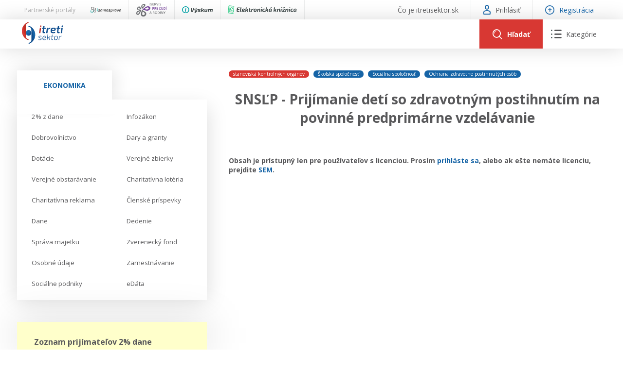

--- FILE ---
content_type: text/html; charset=utf-8
request_url: https://www.itretisektor.sk/clanky/snslp-prijimanie-deti-so-zdravotnym-postihnutim-na-povinne-predprimarne-vzdelavanie/
body_size: 69209
content:
<!DOCTYPE html>
<html lang="sk">
    <head>
        

        <meta charset="utf-8" />
<meta name="viewport" content="width=device-width, initial-scale=1.0" />
<title>SNS&#x13D;P - Prij&#xED;manie det&#xED; so zdravotn&#xFD;m postihnut&#xED;m na povinn&#xE9; predprim&#xE1;rne vzdel&#xE1;vanie</title>
<link rel="apple-touch-icon" sizes="180x180" href="/apple-touch-icon.png">
<link rel="icon" type="image/png" sizes="32x32" href="/favicon-32x32.png">
<link rel="icon" type="image/png" sizes="16x16" href="/favicon-16x16.png">
<link rel="manifest" href="/site.webmanifest">
<link rel="stylesheet" href="/_contentcore/css/style.min.css?v=2" />
<link rel="stylesheet" href="/_contentcore/vendors/slick-carousel/1.9.0/slick.min.css">
<link rel="stylesheet" href="/_contentcore/vendors/select2/4.0.3/css/select2.min.css">
<script type="text/javascript" src="/_contentcore/vendors/jquery/3.3.1/jquery.min.js"></script>
<script type="text/javascript" src="/_contentcore/vendors/slick-carousel/1.9.0/slick.min.js"></script>
<script type="text/javascript" src="/_contentcore/vendors/select2/4.0.3/js/select2.min.js"></script>
<link rel="stylesheet" href="/css/style.min.css?v=8ZRc1sGeVrPBx4lD717BgRaQekyh78QKV9SKsdt638U" />


    <style>
        :root{ --color-1-rgb: 22, 100, 166;--color-1-lighter-rgb: 22, 100, 166;--color-1-darker-rgb: 16, 73, 121;--color-2-rgb: 216, 56, 51;--color-2-lighter-rgb: 216, 56, 51;--color-2-darker-rgb: 203, 44, 39; }
    </style>

        
        

    </head>
    <body>
        <input type="hidden" id="RequestVerificationToken" value="CfDJ8MENaCmeb5dKjG4E6of6DzgpEV6CfPwGEM9Ypr_ogCqPWnzyDHcKb0zYwIYPZ5lnvATy7gah14AgzWkXsgR4UKiLZFqaa3w-EHrs_H-S_n2J9Yb8fZGi5I3iPVIuAXTvN0NZxP0UhPjW5-YAuxaNtXM" />
        

        
        
        <header>
    <div class="header">

    <div class="header-line top">
        <div class="header-line-content">
            <div class="header-line-content left">
                <div class="header-top-line-left">
    <div class="partner-portals-line">
        <div class="partner-portals-line-item title">
            <span>Partnerské portály</span>
        </div>
            <a href="https://www.isamosprava.sk" class="partner-portals-line-item portal samosprava">
                <img src="/_contentcore/assets/img/logo/isamosprava/logo-dark.svg" alt="iSamospr&#xE1;va"/>
            </a>
            <a href="https://www.iservispreludi.sk" class="partner-portals-line-item portal servis">
                <img src="/_contentcore/assets/img/logo/iservispreludi/logo-dark.svg" alt="iServisPre&#x13D;ud&#xED;"/>
            </a>
            <a href="https://www.ivyskum.sk" class="partner-portals-line-item portal vyskum">
                <img src="/_contentcore/assets/img/logo/ivyskum/logo-dark.svg" alt="iV&#xFD;skum"/>
            </a>
            <a href="https://ekniznica.ivyskum.sk" class="partner-portals-line-item portal kniznica">
                <img src="/_contentcore/assets/img/logo/ekniznica/logo-dark.svg" alt="eKni&#x17E;nica"/>
            </a>
    </div>
</div>
            </div>
            <div class="header-line-content right">
                <div class="header-top-line-right">
    <div class="header-top-line-link">
        <a href="/co-je-itretisektor-sk">
            <span>&#x10C;o je itretisektor.sk</span>
        </a>
    </div>
        <div class="header-top-line-link">
            <a class="login-modal-trigger">
                <span class="icon icon-user-1"></span>
                <span>Prihlásiť</span>
            </a>
        </div>
        <div class="header-top-line-link highlighted">
            <a href="/licencie">
                <span class="icon icon-plus"></span>
                <span>Registrácia</span>
            </a>
        </div>
</div>
            </div>
        </div>
    </div>

    <div class="header-line mid">
        <div class="header-line-content">
            <div class="header-logo">
                <a href="/">
                    <img src="/_contentcore/assets/img/logo/itretisektor/logo.svg" alt="logo" />
                </a>
            </div>
            <div class="header-controls">
                
<div class="header-search-component">
    <form method="get" action="/clanky" class="header-search-component-searchbar">
        <div class="searchbar-controls">
            <input class="searchbar-input-value" type="text" name="search" placeholder="Sem zadajte čo hľadáte" />
                <div class="seachbar-input-categories">
                    <select name="filter" class="seachbar-input-categories-select"><option selected="selected">V&#x161;etky</option>
<option value="articles">&#x10C;l&#xE1;nky</option>
<option value="casestudies">Pr&#xED;padov&#xE9; &#x161;t&#xFA;die</option>
<option value="judicals-protests">Judik&#xE1;ty / protesty</option>
</select>
                </div>
        </div>
        <button type="submit" class="searchbar-search-button">
            <span class="icon icon-search"></span>
        </button>
    </form>
    <div class="header-search-component-buttons">
        <a class="header-search-component-button open">
            <span class="icon icon-search"></span>
            <span class="text">Hľadať</span>
        </a>
        <a class="header-search-component-button close">
            <span class="icon icon-close"></span>
        </a>
    </div>
</div>

    <script>
        $(document).ready(function () {
            HeaderSearch.init();
        });
    </script>

                
<div class="header-navigation-component">
    <a class="header-navigation-component-button">
        <span class="icon icon-close"></span>
        <span class="icon icon-menu"><span class="path1"></span><span class="path2"></span><span class="path3"></span><span class="path4"></span><span class="path5"></span><span class="path6"></span></span>
        <span class="text">Kategórie</span>
    </a>
    <div class="header-navigation-component-content">
        <div class="header-navigation-component-content-items">
                <div class="navigation-item">
                    <div class="navigation-item-label">
                        <span>Ekonomika</span>
                    </div>
                    <div class="navigation-item-content">
                        <ul>
                                <li>
                                    <a href=/ekonomika/2-z-dane>
                                        <span>
                                            2% z dane
                                        </span>
                                    </a>
                                </li>
                                <li>
                                    <a href=/ekonomika/infozakon>
                                        <span>
                                            Infozákon
                                        </span>
                                    </a>
                                </li>
                                <li>
                                    <a href=/ekonomika/dobrovolnictvo>
                                        <span>
                                            Dobrovoľníctvo
                                        </span>
                                    </a>
                                </li>
                                <li>
                                    <a href=/ekonomika/dary-a-granty>
                                        <span>
                                            Dary a granty
                                        </span>
                                    </a>
                                </li>
                                <li>
                                    <a href=/ekonomika/dotacie>
                                        <span>
                                            Dotácie
                                        </span>
                                    </a>
                                </li>
                                <li>
                                    <a href=/ekonomika/verejne-zbierky>
                                        <span>
                                            Verejné zbierky
                                        </span>
                                    </a>
                                </li>
                                <li>
                                    <a href=/ekonomika/verejne-obstaravanie>
                                        <span>
                                            Verejné obstarávanie
                                        </span>
                                    </a>
                                </li>
                                <li>
                                    <a href=/ekonomika/charitativna-loteria>
                                        <span>
                                            Charitatívna lotéria
                                        </span>
                                    </a>
                                </li>
                                <li>
                                    <a href=/ekonomika/charitativna-reklama>
                                        <span>
                                            Charitatívna reklama
                                        </span>
                                    </a>
                                </li>
                                <li>
                                    <a href=/ekonomika/clenske-prispevky>
                                        <span>
                                            Členské príspevky
                                        </span>
                                    </a>
                                </li>
                                <li>
                                    <a href=/ekonomika/dane>
                                        <span>
                                            Dane
                                        </span>
                                    </a>
                                </li>
                                <li>
                                    <a href=/ekonomika/dedenie>
                                        <span>
                                            Dedenie
                                        </span>
                                    </a>
                                </li>
                                <li>
                                    <a href=/ekonomika/sprava-majetku>
                                        <span>
                                            Správa majetku
                                        </span>
                                    </a>
                                </li>
                                <li>
                                    <a href=/ekonomika/zverenecky-fond>
                                        <span>
                                            Zverenecký fond
                                        </span>
                                    </a>
                                </li>
                                <li>
                                    <a href=/ekonomika/osobne-udaje>
                                        <span>
                                            Osobné údaje
                                        </span>
                                    </a>
                                </li>
                                <li>
                                    <a href=/ekonomika/zamestnavanie>
                                        <span>
                                            Zamestnávanie
                                        </span>
                                    </a>
                                </li>
                                <li>
                                    <a href=/ekonomika/socialne-podniky>
                                        <span>
                                            Sociálne podniky
                                        </span>
                                    </a>
                                </li>
                                <li>
                                    <a href=/ekonomika/edata>
                                        <span>
                                            eDáta
                                        </span>
                                    </a>
                                </li>
                        </ul>
                    </div>
                </div>
                <div class="navigation-item">
                    <div class="navigation-item-label">
                            <div class="navigation-item-label-image">
                                <img alt="image" src="/_contentcore/assets/img/icon-law.svg"/>
                            </div>
                        <span>Právo</span>
                    </div>
                    <div class="navigation-item-content">
                        <ul>
                        </ul>
                    </div>
                </div>
                <div class="navigation-item">
                    <div class="navigation-item-label">
                            <div class="navigation-item-label-image">
                                <img alt="image" src="/_contentcore/assets/img/icon-repair-blue.svg"/>
                            </div>
                        <span>Servis</span>
                    </div>
                    <div class="navigation-item-content">
                        <ul>
                                <li>
                                    <a href=/kontakt>
                                        <span>
                                            Kontakt
                                        </span>
                                    </a>
                                </li>
                                <li>
                                    <a href=/online-poradenstvo>
                                        <span>
                                            Online poradenstvo
                                        </span>
                                    </a>
                                </li>
                                <li>
                                    <a href=/pravne-sluzby-gpl>
                                        <span>
                                            Právne služby GPL
                                        </span>
                                    </a>
                                </li>
                                <li>
                                    <a href=/register-neziskovych-organizacii>
                                        <span>
                                            Register neziskových organizácií
                                        </span>
                                    </a>
                                </li>
                                <li>
                                    <a href=/servis/legislativne-spravy>
                                        <span>
                                            Legislatívne správy
                                        </span>
                                    </a>
                                </li>
                                <li>
                                    <a href=/zakony-pre-ludi>
                                        <span>
                                            Zákony pre ľudí
                                        </span>
                                    </a>
                                </li>
                                <li>
                                    <a href=/servis/video-produkcia>
                                        <span>
                                            VIDEO produkcia
                                        </span>
                                    </a>
                                </li>
                                <li>
                                    <a href=/servis/informacie-covid19>
                                        <span>
                                            Informácie COVID19
                                        </span>
                                    </a>
                                </li>
                                <li>
                                    <a href=/servis/tlacova-agentura-i3-sk>
                                        <span>
                                            Tlačová agentúra i3 ꟾ SK
                                        </span>
                                    </a>
                                </li>
                                <li>
                                    <a href=/servis/vyskumny-institut-itretisektor-sk/prehlad>
                                        <span>
                                            Výskumný inštitút itretisektor.sk
                                        </span>
                                    </a>
                                </li>
                        </ul>
                    </div>
                </div>
        </div>
    </div>
</div>

    <script>
        $(document).ready(function () {
            HeaderNavigation.init();
        });
    </script>

                <div class="mobile-navigation-component">
    <div class="mobile-navigation-component-button">
        <span class="mobile-navigation-component-button-icon"></span>
    </div>
    <div class="mobile-navigation-component-content">
        

<div class="accordion-navigation-component mobile">
    <div class="accordion-navigation-component-items">
        <div class="accordion-navigation-component-item category level-0">
            <ul class="accordion-list">
                <li class="accordion-list-item open">
                    <a class="accordion-list-item-label" style=--color-accent:#5DA7FFFF;>
                        <div class="accordion-list-item-label-content">
                                <div class="accordion-navigation-component-item-image">
                                    <img alt="image" src="/_contentcore/assets/img/icon-law.svg" />
                                </div>
                            <span>Právo</span>
                        </div>
                    </a>
                    <div class="accordion-list-item-content">
                        <div class="accordion-navigation-component-items">
        <div class="accordion-navigation-component-item category level-1">
            <ul class="accordion-list">
                <li class="accordion-list-item open">
                    <a class="accordion-list-item-label" >
                        <div class="accordion-list-item-label-content">
                            <span>Právne formy organizácií neziskového sektora</span>
                        </div>
                    </a>
                    <div class="accordion-list-item-content">
                        <div class="accordion-navigation-component-items">
        <div class="accordion-navigation-component-item link level-2">
            <a href=/pravo/pravne-formy-organizacii-neziskoveho-sektora/zdruzenia>
                <span>Združenia</span>
            </a>
        </div>
        <div class="accordion-navigation-component-item link level-2">
            <a href=/pravo/pravne-formy-organizacii-neziskoveho-sektora/nadacie>
                <span>Nadácie</span>
            </a>
        </div>
        <div class="accordion-navigation-component-item link level-2">
            <a href=/pravo/pravne-formy-organizacii-neziskoveho-sektora/neinvesticne-fondy>
                <span>Neinvestičné fondy</span>
            </a>
        </div>
        <div class="accordion-navigation-component-item link level-2">
            <a href=/pravo/pravne-formy-organizacii-neziskoveho-sektora/vseobecne-prospesne-spolocnosti-n-o>
                <span>Všeobecne prospešné spoločnosti (n. o.)</span>
            </a>
        </div>
        <div class="accordion-navigation-component-item link level-2">
            <a href=/pravo/pravne-formy-organizacii-neziskoveho-sektora/neziskove-organizacie-vseobecne>
                <span>Neziskové organizácie všeobecne</span>
            </a>
        </div>
                        </div>
                    </div>
                </li>
            </ul>
        </div>
        <div class="accordion-navigation-component-item category level-1">
            <ul class="accordion-list">
                <li class="accordion-list-item open">
                    <a class="accordion-list-item-label" >
                        <div class="accordion-list-item-label-content">
                            <span>Verejnoprospešné účely</span>
                        </div>
                    </a>
                    <div class="accordion-list-item-content">
                        <div class="accordion-navigation-component-items">
        <div class="accordion-navigation-component-item link level-2">
            <a href=/pravo/verejnoprospesne-ucely/skolska-spolocnost>
                <span>Školská spoločnosť</span>
            </a>
        </div>
        <div class="accordion-navigation-component-item link level-2">
            <a href=/pravo/verejnoprospesne-ucely/sportova-spolocnost>
                <span>Športová spoločnosť</span>
            </a>
        </div>
        <div class="accordion-navigation-component-item link level-2">
            <a href=/pravo/verejnoprospesne-ucely/socialna-spolocnost>
                <span>Sociálna spoločnosť</span>
            </a>
        </div>
        <div class="accordion-navigation-component-item link level-2">
            <a href=/pravo/verejnoprospesne-ucely/kulturna-spolocnost>
                <span>Kultúrna spoločnosť</span>
            </a>
        </div>
        <div class="accordion-navigation-component-item link level-2">
            <a href=/pravo/verejnoprospesne-ucely/cirkevna-spolocnost>
                <span>Cirkevná spoločnosť</span>
            </a>
        </div>
        <div class="accordion-navigation-component-item link level-2">
            <a href=/pravo/verejnoprospesne-ucely/spolocnost-pre-vyskum-a-vyvoj>
                <span>Spoločnosť pre výskum a vývoj</span>
            </a>
        </div>
        <div class="accordion-navigation-component-item link level-2">
            <a href=/pravo/verejnoprospesne-ucely/ochrana-zdravotne-postihnutych-osob>
                <span>Ochrana zdravotne postihnutých osôb</span>
            </a>
        </div>
                        </div>
                    </div>
                </li>
            </ul>
        </div>
                        </div>
                    </div>
                </li>
            </ul>
        </div>
        <div class="accordion-navigation-component-item category level-0">
            <ul class="accordion-list">
                <li class="accordion-list-item">
                    <a class="accordion-list-item-label" style=--color-accent:#1664A6FF;>
                        <div class="accordion-list-item-label-content">
                                <div class="accordion-navigation-component-item-image">
                                    <img alt="image" src="/_contentcore/assets/img/icon-repair-blue.svg" />
                                </div>
                            <span>Servis</span>
                        </div>
                    </a>
                    <div class="accordion-list-item-content">
                        <div class="accordion-navigation-component-items">
        <div class="accordion-navigation-component-item link level-1">
            <a href=/kontakt>
                <span>Kontakt</span>
            </a>
        </div>
        <div class="accordion-navigation-component-item link level-1">
            <a href=/online-poradenstvo>
                <span>Online poradenstvo</span>
            </a>
        </div>
        <div class="accordion-navigation-component-item link level-1">
            <a href=/pravne-sluzby-gpl>
                <span>Právne služby GPL</span>
            </a>
        </div>
        <div class="accordion-navigation-component-item link level-1">
            <a href=/register-neziskovych-organizacii>
                <span>Register neziskových organizácií</span>
            </a>
        </div>
        <div class="accordion-navigation-component-item link level-1">
            <a href=/servis/legislativne-spravy>
                <span>Legislatívne správy</span>
            </a>
        </div>
        <div class="accordion-navigation-component-item link level-1">
            <a href=/zakony-pre-ludi>
                <span>Zákony pre ľudí</span>
            </a>
        </div>
        <div class="accordion-navigation-component-item link level-1">
            <a href=/servis/video-produkcia>
                <span>VIDEO produkcia</span>
            </a>
        </div>
        <div class="accordion-navigation-component-item link level-1">
            <a href=/servis/informacie-covid19>
                <span>Informácie COVID19</span>
            </a>
        </div>
        <div class="accordion-navigation-component-item link level-1">
            <a href=/servis/tlacova-agentura-i3-sk>
                <span>Tlačová agentúra i3 ꟾ SK</span>
            </a>
        </div>
        <div class="accordion-navigation-component-item link level-1">
            <a href=/servis/vyskumny-institut-itretisektor-sk/prehlad>
                <span>Výskumný inštitút itretisektor.sk</span>
            </a>
        </div>
                        </div>
                    </div>
                </li>
            </ul>
        </div>
        <div class="accordion-navigation-component-item category level-0">
            <ul class="accordion-list">
                <li class="accordion-list-item">
                    <a class="accordion-list-item-label" >
                        <div class="accordion-list-item-label-content">
                            <span>Ekonomika</span>
                        </div>
                    </a>
                    <div class="accordion-list-item-content">
                        <div class="accordion-navigation-component-items">
        <div class="accordion-navigation-component-item link level-1">
            <a href=/ekonomika/2-z-dane>
                <span>2% z dane</span>
            </a>
        </div>
        <div class="accordion-navigation-component-item link level-1">
            <a href=/ekonomika/infozakon>
                <span>Infozákon</span>
            </a>
        </div>
        <div class="accordion-navigation-component-item link level-1">
            <a href=/ekonomika/dobrovolnictvo>
                <span>Dobrovoľníctvo</span>
            </a>
        </div>
        <div class="accordion-navigation-component-item link level-1">
            <a href=/ekonomika/dary-a-granty>
                <span>Dary a granty</span>
            </a>
        </div>
        <div class="accordion-navigation-component-item link level-1">
            <a href=/ekonomika/dotacie>
                <span>Dotácie</span>
            </a>
        </div>
        <div class="accordion-navigation-component-item link level-1">
            <a href=/ekonomika/verejne-zbierky>
                <span>Verejné zbierky</span>
            </a>
        </div>
        <div class="accordion-navigation-component-item link level-1">
            <a href=/ekonomika/verejne-obstaravanie>
                <span>Verejné obstarávanie</span>
            </a>
        </div>
        <div class="accordion-navigation-component-item link level-1">
            <a href=/ekonomika/charitativna-loteria>
                <span>Charitatívna lotéria</span>
            </a>
        </div>
        <div class="accordion-navigation-component-item link level-1">
            <a href=/ekonomika/charitativna-reklama>
                <span>Charitatívna reklama</span>
            </a>
        </div>
        <div class="accordion-navigation-component-item link level-1">
            <a href=/ekonomika/clenske-prispevky>
                <span>Členské príspevky</span>
            </a>
        </div>
        <div class="accordion-navigation-component-item link level-1">
            <a href=/ekonomika/dane>
                <span>Dane</span>
            </a>
        </div>
        <div class="accordion-navigation-component-item link level-1">
            <a href=/ekonomika/dedenie>
                <span>Dedenie</span>
            </a>
        </div>
        <div class="accordion-navigation-component-item link level-1">
            <a href=/ekonomika/sprava-majetku>
                <span>Správa majetku</span>
            </a>
        </div>
        <div class="accordion-navigation-component-item link level-1">
            <a href=/ekonomika/zverenecky-fond>
                <span>Zverenecký fond</span>
            </a>
        </div>
        <div class="accordion-navigation-component-item link level-1">
            <a href=/ekonomika/osobne-udaje>
                <span>Osobné údaje</span>
            </a>
        </div>
        <div class="accordion-navigation-component-item link level-1">
            <a href=/ekonomika/zamestnavanie>
                <span>Zamestnávanie</span>
            </a>
        </div>
        <div class="accordion-navigation-component-item link level-1">
            <a href=/ekonomika/socialne-podniky>
                <span>Sociálne podniky</span>
            </a>
        </div>
        <div class="accordion-navigation-component-item link level-1">
            <a href=/ekonomika/edata>
                <span>eDáta</span>
            </a>
        </div>
                        </div>
                    </div>
                </li>
            </ul>
        </div>
    </div>
</div>
            <a class="mobile-navigation-component-item login-modal-trigger">
                <span>Prihlásiť sa</span>
            </a>
            <a class="mobile-navigation-component-item" href="/licencie">
                <span>Registrácia</span>
            </a>
    </div>
</div>

    <script>
        $(document).ready(function () {
            MobileNavigation.init();
        });
    </script>

            </div>
        </div>
    </div>
</div>
</header>
<main>
    
<div class="content two-cols">
    <div class="col-side">
        
    <div class="container margin-bottom-15">
            <div class="row">
                <div class="col-12">
                    
<div class="tabs-navigation-component">
    <ul class="tabs-navigation-component-tabs">
            <li data-tab="b5cdeb24-8f66-456c-9290-fbb335f3eafc" class="tabs-navigation-component-tab tabs-handler-tab active">
                <span>Ekonomika</span>
            </li>
    </ul>
        <ul data-tab="b5cdeb24-8f66-456c-9290-fbb335f3eafc" class="tabs-navigation-component-tab-content tabs-handler-tab-content active">
                <li>
                    <a href=/ekonomika/2-z-dane>
                        <span>2% z dane</span>
                    </a>
                </li>
                <li>
                    <a href=/ekonomika/infozakon>
                        <span>Infozákon</span>
                    </a>
                </li>
                <li>
                    <a href=/ekonomika/dobrovolnictvo>
                        <span>Dobrovoľníctvo</span>
                    </a>
                </li>
                <li>
                    <a href=/ekonomika/dary-a-granty>
                        <span>Dary a granty</span>
                    </a>
                </li>
                <li>
                    <a href=/ekonomika/dotacie>
                        <span>Dotácie</span>
                    </a>
                </li>
                <li>
                    <a href=/ekonomika/verejne-zbierky>
                        <span>Verejné zbierky</span>
                    </a>
                </li>
                <li>
                    <a href=/ekonomika/verejne-obstaravanie>
                        <span>Verejné obstarávanie</span>
                    </a>
                </li>
                <li>
                    <a href=/ekonomika/charitativna-loteria>
                        <span>Charitatívna lotéria</span>
                    </a>
                </li>
                <li>
                    <a href=/ekonomika/charitativna-reklama>
                        <span>Charitatívna reklama</span>
                    </a>
                </li>
                <li>
                    <a href=/ekonomika/clenske-prispevky>
                        <span>Členské príspevky</span>
                    </a>
                </li>
                <li>
                    <a href=/ekonomika/dane>
                        <span>Dane</span>
                    </a>
                </li>
                <li>
                    <a href=/ekonomika/dedenie>
                        <span>Dedenie</span>
                    </a>
                </li>
                <li>
                    <a href=/ekonomika/sprava-majetku>
                        <span>Správa majetku</span>
                    </a>
                </li>
                <li>
                    <a href=/ekonomika/zverenecky-fond>
                        <span>Zverenecký fond</span>
                    </a>
                </li>
                <li>
                    <a href=/ekonomika/osobne-udaje>
                        <span>Osobné údaje</span>
                    </a>
                </li>
                <li>
                    <a href=/ekonomika/zamestnavanie>
                        <span>Zamestnávanie</span>
                    </a>
                </li>
                <li>
                    <a href=/ekonomika/socialne-podniky>
                        <span>Sociálne podniky</span>
                    </a>
                </li>
                <li>
                    <a href=/ekonomika/edata>
                        <span>eDáta</span>
                    </a>
                </li>
        </ul>
</div>

    <script>
        $(document).ready(function () {
            TabsHandler.init(".tabs-navigation-component");
        });
    </script>

                </div>
            </div>
            <div class="row margin-top-45">
                <div class="col-12">
                    
    <div class="notes-slider-component">
        <div class="js-slider notes-slider-component-slider">
                <div class="js-slide-item">
                    <div class="notes-slider-component-note">
                        <div class="notes-slider-component-note-title">
                            Zoznam prijímateľov 2% dane  zverejnený
                        </div>
                        <div class="notes-slider-component-note-text">
                            <p><strong>Notárska komora zverejnila zoznam prijímateľov asignovanej dane na rok 2026.</strong></p><p><strong><a href="https://www.notar.sk/prijimatelia/" rel="noopener noreferrer" target="_blank">Aktuálny zoznam nájdete TU.</a></strong></p>
                        </div>
                        <div class="notes-slider-component-note-date">
                            <span>16.01.2026</span>
                        </div>
                    </div>
                </div>
                <div class="js-slide-item">
                    <div class="notes-slider-component-note">
                        <div class="notes-slider-component-note-title">
                            Aktuálne Ústavný súd SR - nesúlad novely č. 109/2025 Z. z. s Ústavou SR
                        </div>
                        <div class="notes-slider-component-note-text">
                            <p><strong style="font-size: 11pt;">Ústavný súd SR rozhodol o nesúlade zákona č. 109/2025 Z. z.</strong><span style="font-size: 11pt;">, ktorým boli zavedené n</span><strong style="font-size: 11pt;">ové povinnosti pre MNO v oblasti Info zákona aj v oblasti zverejňovania</strong><span style="font-size: 11pt;"> - tzv. výkaz transparentnosti, a to </span><strong style="font-size: 11pt;">s Ústavu SR,  </strong><strong>Dohovorom o ochrane ľudských práv a základných slobôd, Chartou základných práv Európskej únie a Zmluvou o fungovaní Európskej únie.</strong></p><p><strong><a href="https://www.ustavnysud.sk/aktualne-informacie/aktuality/-/asset_publisher/B99toBHZi1uA/content/z%C3%A1kon-ktor%C3%BD-novelizuje-pr%C3%A1vnu-%C3%BApravu-mimovl%C3%A1dnych-organiz%C3%A1ci%C3%AD-je-v-rozpore-s-%C3%BAstavou" rel="noopener noreferrer" target="_blank">Viac aj TU.</a></strong></p><p><span style="font-size: 11pt;">Podrobnejšie info prinesieme po zverejnení celého znenia rozhodnutia.</span></p>
                        </div>
                        <div class="notes-slider-component-note-date">
                            <span>18.12.2025</span>
                        </div>
                    </div>
                </div>
        </div>
        <div class="js-slider notes-slider-component-footer">
            <img src="/_contentcore/assets/img/note.svg" alt="note" />
        </div>
    </div>

    <script>
        $(document).ready(function () {
            $(".notes-slider-component-slider").each(function () {
                $(this).slick({
                    infinite: true,
                    dots: true,
                    slidesToShow: 1,
                    slidesToScroll: 1,
                    arrows: false,
                    autoplay: true,
                    autoplaySpeed: 10000,
                    cssEase: 'linear',
                    // fade: true,
                    speed: 500,
                    variableWidth: false,
                    //nextArrow: '<span class="slick-arrows slick-next"><i class="icon icon-chevron-right"></i></span>',
                    //prevArrow: '<span class="slick-arrows slick-prev"><i class="icon icon-chevron-left"></i></span>',
                    mobileFirst: true
                });
            });
        });
    </script>

                </div>
            </div>
            <div class="row margin-top-45">
                <div class="col-12">
                    

<div class="accordion-navigation-component">
    <div class="accordion-navigation-component-items">
        <div class="accordion-navigation-component-item category level-0">
            <ul class="accordion-list">
                <li class="accordion-list-item open">
                    <a class="accordion-list-item-label" style=--color-accent:#5DA7FFFF;>
                        <div class="accordion-list-item-label-content">
                                <div class="accordion-navigation-component-item-image">
                                    <img alt="image" src="/_contentcore/assets/img/icon-law.svg" />
                                </div>
                            <span>Právo</span>
                        </div>
                    </a>
                    <div class="accordion-list-item-content">
                        <div class="accordion-navigation-component-items">
        <div class="accordion-navigation-component-item category level-1">
            <ul class="accordion-list">
                <li class="accordion-list-item open">
                    <a class="accordion-list-item-label" >
                        <div class="accordion-list-item-label-content">
                            <span>Právne formy organizácií neziskového sektora</span>
                        </div>
                    </a>
                    <div class="accordion-list-item-content">
                        <div class="accordion-navigation-component-items">
        <div class="accordion-navigation-component-item link level-2">
            <a href=/pravo/pravne-formy-organizacii-neziskoveho-sektora/zdruzenia>
                <span>Združenia</span>
            </a>
        </div>
        <div class="accordion-navigation-component-item link level-2">
            <a href=/pravo/pravne-formy-organizacii-neziskoveho-sektora/nadacie>
                <span>Nadácie</span>
            </a>
        </div>
        <div class="accordion-navigation-component-item link level-2">
            <a href=/pravo/pravne-formy-organizacii-neziskoveho-sektora/neinvesticne-fondy>
                <span>Neinvestičné fondy</span>
            </a>
        </div>
        <div class="accordion-navigation-component-item link level-2">
            <a href=/pravo/pravne-formy-organizacii-neziskoveho-sektora/vseobecne-prospesne-spolocnosti-n-o>
                <span>Všeobecne prospešné spoločnosti (n. o.)</span>
            </a>
        </div>
        <div class="accordion-navigation-component-item link level-2">
            <a href=/pravo/pravne-formy-organizacii-neziskoveho-sektora/neziskove-organizacie-vseobecne>
                <span>Neziskové organizácie všeobecne</span>
            </a>
        </div>
                        </div>
                    </div>
                </li>
            </ul>
        </div>
        <div class="accordion-navigation-component-item category level-1">
            <ul class="accordion-list">
                <li class="accordion-list-item open">
                    <a class="accordion-list-item-label" >
                        <div class="accordion-list-item-label-content">
                            <span>Verejnoprospešné účely</span>
                        </div>
                    </a>
                    <div class="accordion-list-item-content">
                        <div class="accordion-navigation-component-items">
        <div class="accordion-navigation-component-item link level-2">
            <a href=/pravo/verejnoprospesne-ucely/skolska-spolocnost>
                <span>Školská spoločnosť</span>
            </a>
        </div>
        <div class="accordion-navigation-component-item link level-2">
            <a href=/pravo/verejnoprospesne-ucely/sportova-spolocnost>
                <span>Športová spoločnosť</span>
            </a>
        </div>
        <div class="accordion-navigation-component-item link level-2">
            <a href=/pravo/verejnoprospesne-ucely/socialna-spolocnost>
                <span>Sociálna spoločnosť</span>
            </a>
        </div>
        <div class="accordion-navigation-component-item link level-2">
            <a href=/pravo/verejnoprospesne-ucely/kulturna-spolocnost>
                <span>Kultúrna spoločnosť</span>
            </a>
        </div>
        <div class="accordion-navigation-component-item link level-2">
            <a href=/pravo/verejnoprospesne-ucely/cirkevna-spolocnost>
                <span>Cirkevná spoločnosť</span>
            </a>
        </div>
        <div class="accordion-navigation-component-item link level-2">
            <a href=/pravo/verejnoprospesne-ucely/spolocnost-pre-vyskum-a-vyvoj>
                <span>Spoločnosť pre výskum a vývoj</span>
            </a>
        </div>
        <div class="accordion-navigation-component-item link level-2">
            <a href=/pravo/verejnoprospesne-ucely/ochrana-zdravotne-postihnutych-osob>
                <span>Ochrana zdravotne postihnutých osôb</span>
            </a>
        </div>
                        </div>
                    </div>
                </li>
            </ul>
        </div>
                        </div>
                    </div>
                </li>
            </ul>
        </div>
        <div class="accordion-navigation-component-item category level-0">
            <ul class="accordion-list">
                <li class="accordion-list-item">
                    <a class="accordion-list-item-label" style=--color-accent:#1664A6FF;>
                        <div class="accordion-list-item-label-content">
                                <div class="accordion-navigation-component-item-image">
                                    <img alt="image" src="/_contentcore/assets/img/icon-repair-blue.svg" />
                                </div>
                            <span>Servis</span>
                        </div>
                    </a>
                    <div class="accordion-list-item-content">
                        <div class="accordion-navigation-component-items">
        <div class="accordion-navigation-component-item link level-1">
            <a href=/kontakt>
                <span>Kontakt</span>
            </a>
        </div>
        <div class="accordion-navigation-component-item link level-1">
            <a href=/online-poradenstvo>
                <span>Online poradenstvo</span>
            </a>
        </div>
        <div class="accordion-navigation-component-item link level-1">
            <a href=/pravne-sluzby-gpl>
                <span>Právne služby GPL</span>
            </a>
        </div>
        <div class="accordion-navigation-component-item link level-1">
            <a href=/register-neziskovych-organizacii>
                <span>Register neziskových organizácií</span>
            </a>
        </div>
        <div class="accordion-navigation-component-item link level-1">
            <a href=/servis/legislativne-spravy>
                <span>Legislatívne správy</span>
            </a>
        </div>
        <div class="accordion-navigation-component-item link level-1">
            <a href=/zakony-pre-ludi>
                <span>Zákony pre ľudí</span>
            </a>
        </div>
        <div class="accordion-navigation-component-item link level-1">
            <a href=/servis/video-produkcia>
                <span>VIDEO produkcia</span>
            </a>
        </div>
        <div class="accordion-navigation-component-item link level-1">
            <a href=/servis/informacie-covid19>
                <span>Informácie COVID19</span>
            </a>
        </div>
        <div class="accordion-navigation-component-item link level-1">
            <a href=/servis/tlacova-agentura-i3-sk>
                <span>Tlačová agentúra i3 ꟾ SK</span>
            </a>
        </div>
        <div class="accordion-navigation-component-item link level-1">
            <a href=/servis/vyskumny-institut-itretisektor-sk/prehlad>
                <span>Výskumný inštitút itretisektor.sk</span>
            </a>
        </div>
                        </div>
                    </div>
                </li>
            </ul>
        </div>
    </div>
</div>
                </div>
            </div>
            <div class="row margin-top-45">
                <div class="col-12">
                    
<div class="simple-portal-advertisement-component library">
    <div class="simple-portal-advertisement-component-title">
        <a href=/>
            <span>Elektronická knižnica</span>
        </a>
    </div>
    <div class="js-slider simple-portal-advertisement-component-slider">
            <div class="js-slide-item">
                <div class="simple-portal-advertisement-component-slide">
                        <div class="simple-portal-advertisement-component-slide-image">
                            <img src="/_contentcore/assets/img/ntb.jpg" alt="ntb" />
                        </div>
                    <div class="simple-portal-advertisement-component-slide-content">
                        <div class="simple-portal-advertisement-component-slide-content-title">
                                <a href=/>
                                    <span>Ako používať isamosprava.sk / ONLINE školenie</span>
                                </a>
                        </div>
                        <div class="simple-portal-advertisement-component-slide-content-text">
                            <span>Prinášame pre vás možnosť naučiť sa pracovať s portálom isamosprava.sk. <br/>Ukážeme vám jeho hlavné možnosti...</span>
                        </div>
                            <div class="simple-portal-advertisement-component-slide-content-link">
                                <a href=/>
                                    <span>Zisti viac</span>
                                    <span class="icon icon-chevron-right"></span>
                                </a>
                            </div>
                    </div>
                </div>
            </div>
            <div class="js-slide-item">
                <div class="simple-portal-advertisement-component-slide">
                        <div class="simple-portal-advertisement-component-slide-image">
                            <img src="/_contentcore/assets/img/metodika-postup.png" alt="book" />
                        </div>
                    <div class="simple-portal-advertisement-component-slide-content">
                        <div class="simple-portal-advertisement-component-slide-content-title">
                                <a href=/>
                                    <span>Predseda, poslanec VÚC - manuál voľby 2022</span>
                                </a>
                        </div>
                        <div class="simple-portal-advertisement-component-slide-content-text">
                            <span>Pripravili sme prehľadný manál pre kandidátov na funkciu poslanca a predsedu VÚC v komunálnych... </span>
                        </div>
                            <div class="simple-portal-advertisement-component-slide-content-link">
                                <a href=/>
                                    <span>Zisti viac</span>
                                    <span class="icon icon-chevron-right"></span>
                                </a>
                            </div>
                    </div>
                </div>
            </div>
            <div class="js-slide-item">
                <div class="simple-portal-advertisement-component-slide">
                        <div class="simple-portal-advertisement-component-slide-image">
                            <img src="/_contentcore/assets/img/metodika-postup.png" alt="book" />
                        </div>
                    <div class="simple-portal-advertisement-component-slide-content">
                        <div class="simple-portal-advertisement-component-slide-content-title">
                                <a href=/>
                                    <span>Poslanec - manuál voľby 2022</span>
                                </a>
                        </div>
                        <div class="simple-portal-advertisement-component-slide-content-text">
                            <span>Pripravili sme prehľadný manuál pre kandidátov na funkciu poslanca obce, mesta a mestskej časti v... </span>
                        </div>
                            <div class="simple-portal-advertisement-component-slide-content-link">
                                <a href=/>
                                    <span>Zisti viac</span>
                                    <span class="icon icon-chevron-right"></span>
                                </a>
                            </div>
                    </div>
                </div>
            </div>
    </div>
    <div class="simple-portal-advertisement-component-link">
        <a href=/>
            <span>Prejsť do knižnice</span>
            <span class="icon icon-chevron-right"></span>
        </a>
    </div>
</div>

    <script>
        $(document).ready(function () {
            $(".simple-portal-advertisement-component-slider").each(function () {
                $(this).slick({
                    infinite: true,
                    dots: true,
                    slidesToShow: 1,
                    slidesToScroll: 1,
                    arrows: false,
                    autoplay: false,
                    autoplaySpeed: 3000,
                    cssEase: 'linear',
                    // fade: true,
                    speed: 500,
                    variableWidth: false,
                    //nextArrow: '<span class="slick-arrows slick-next"><i class="icon icon-chevron-right"></i></span>',
                    //prevArrow: '<span class="slick-arrows slick-prev"><i class="icon icon-chevron-left"></i></span>',
                    mobileFirst: true
                });
            });
        });
    </script>

                </div>
            </div>
    </div>

    </div>
    <div class="col-main">
        


<div class="page page-content">
            <div class="page-content-tags">
                
    <div class="content-tags-component">
        <span class="content-tags-component-scroll-btn left icon icon-chevron-left"></span>
        <div class="content-tags-component-tags">
                    <a class="content-tag tag" href=/clanky?tag=stanovisk%c3%a1&#x2B;kontroln%c3%bdch&#x2B;org%c3%a1nov>
                        <span>stanoviská kontrolných orgánov</span>
                    </a>
                    <a class="content-tag category" href=/pravo/verejnoprospesne-ucely/skolska-spolocnost>
                        <span>Školská spoločnosť</span>
                    </a>
                    <a class="content-tag category" href=/pravo/verejnoprospesne-ucely/socialna-spolocnost>
                        <span>Sociálna spoločnosť</span>
                    </a>
                    <a class="content-tag category" href=/pravo/verejnoprospesne-ucely/ochrana-zdravotne-postihnutych-osob>
                        <span>Ochrana zdravotne postihnutých osôb</span>
                    </a>
        </div>
        <span class="content-tags-component-scroll-btn right icon icon-chevron-right"></span>
    </div>
        <script>
            (function () {
                var scrollInterval;

                const handleScrollButtonsVisibility = () => {
                    $(".content-tags-component-tags").each(function () {
                        let parent = this.closest(".content-tags-component");
                        if (parent === null) {
                            return;
                        }

                        if (Helpers.checkOverflow(this)) {
                            parent.classList.add("scroll");
                        } else {
                            parent.classList.remove("scroll");
                        }
                    });
                }

                $(document).ready(function () {
                    handleScrollButtonsVisibility();
                });

                $(window).on("resize", function () {
                    handleScrollButtonsVisibility();
                });

                $(window).on("contenttagschanged", function () {
                    handleScrollButtonsVisibility();
                });

                $(document).on("mousedown touchstart", ".content-tags-component-scroll-btn", function () {
                    let parent = this.closest(".content-tags-component");
                    if (parent === null) {
                        return;
                    }

                    let tags = parent.querySelector(".content-tags-component-tags");
                    if (tags === null) {
                        return;
                    }

                    scrollInterval = window.setInterval(() => {
                        let scrollSpeed = 2;

                        let scrollby = 0;
                        if (this.classList.contains("left")) {
                            scrollby = scrollSpeed * -1;
                        } else if (this.classList.contains("right")) {
                            scrollby = scrollSpeed * 1;
                        }
                        tags.scrollBy(scrollby, 0);
                    }, 10);
                });

                $(document).on("mouseup touchend touchcancel", function () {
                    window.clearInterval(scrollInterval);
                });
            })();
        </script>

            </div>
            <div class="container">
        <div class="row">
            <div class="col-12">
                <h1 class="text-align-center">SNS&#x13D;P - Prij&#xED;manie det&#xED; so zdravotn&#xFD;m postihnut&#xED;m na povinn&#xE9; predprim&#xE1;rne vzdel&#xE1;vanie</h1>
            </div>
        </div>
            <div class="row margin-top-3">
                <div class="col-12 typography">
                    
                </div>
            </div>
            <div class="row margin-top-2">
                <div class="col-12">
                    <div class="license-required-warning">
    <span>Obsah je prístupný len pre používateľov s licenciou. Prosím <a class="login-modal-trigger">prihláste sa</a>, alebo ak ešte nemáte licenciu, prejdite <a href="/licencie">SEM</a>.</span>
</div>
                </div>
            </div>
    </div>

            <div class="page-content-attachments">
                

            </div>
</div>
    </div>
</div>
</main>
<footer>
    
<div class="footer">
    <div class="footer-row categories">
            <a href="/pravo">
                    <img src="/_contentcore/assets/img/icon-law.svg" alt="img"/>
                <span>Pr&#xE1;vo</span>
            </a>
            <a href="/servis">
                    <img src="/_contentcore/assets/img/icon-repair-blue.svg" alt="img"/>
                <span>Servis</span>
            </a>
            <a href="/ekonomika">
                <span>Ekonomika</span>
            </a>
    </div>
    <div class="footer-row links">
            <a href="https://www.isamosprava.sk">
                <img src="/_contentcore/assets/img/logo/isamosprava/logo-light.svg" alt="portal" />
            </a>
            <a href="https://www.iservispreludi.sk">
                <img src="/_contentcore/assets/img/logo/iservispreludi/logo-light.svg" alt="portal" />
            </a>
            <a href="https://www.ivyskum.sk">
                <img src="/_contentcore/assets/img/logo/ivyskum/logo-light.svg" alt="portal" />
            </a>
        <a href="https://instagram.com/i3pravo?igshid=YmMyMTA2M2Y=">
            <img src="/_contentcore/assets/img/logo/instagram.svg" alt="footer-instagram" />
        </a>
    </div>
    <div class="footer-row pages">
        <a href="/kontakt">
            <span>Kontakt</span>
        </a>
        <a href="/vseobecne-podmienky">
            <span>Všeobecné podmienky</span>
        </a>
    </div>
    <div class="footer-row copyright">
        <span>© Centrálna nezisková spoločnosť | since 2012<br />created by: <a href="https://azara.sk" target="_blank">AZARA, s.r.o.</a> 2026</span>
    </div>
</div>
</footer>
        


<div style="display: none;">
        <div id="login-modal" class="login-modal">
    <div class="login-modal-content">
        <div class="login-modal-header">
            <span>Prihlásenie</span>
        </div>
        <div class="login-modal-form">
            <form method="post" action="/login">
    
    <input type="hidden" value="https://www.itretisektor.sk/clanky/snslp-prijimanie-deti-so-zdravotnym-postihnutim-na-povinne-predprimarne-vzdelavanie/" id="Location" name="Location" />
    <div class="form-fields">
        <div class="form-fields-row icon login">
            <div class="input-text">
                <input type="text" data-on-enter-click="button.login-submit-trigger" id="UserName" name="UserName" value="" />
                <label for="UserName">Email</label>
            </div>
        </div>
        <div class="form-fields-row icon password">
            <div class="input-text">
                <input type="password" data-on-enter-click="button.login-submit-trigger" id="Password" name="Password" />
                <label for="Password">Password</label>
            </div>
        </div>
        <div class="form-fields-row">
            <div class="validation-summary-valid" data-valmsg-summary="true"><ul><li style="display:none"></li>
</ul></div>
        </div>
        <div class="form-fields-row forgotten-password">
            <a class="forgotten-password-link forgotten-password-modal-trigger">Zabudnuté heslo?</a>
        </div>
        <div class="form-fields-row submit">
            <button class="button login-submit-trigger" type="button">Prihlásiť sa</button>
        </div>
    </div>
<input name="__RequestVerificationToken" type="hidden" value="CfDJ8MENaCmeb5dKjG4E6of6DzgpEV6CfPwGEM9Ypr_ogCqPWnzyDHcKb0zYwIYPZ5lnvATy7gah14AgzWkXsgR4UKiLZFqaa3w-EHrs_H-S_n2J9Yb8fZGi5I3iPVIuAXTvN0NZxP0UhPjW5-YAuxaNtXM" /></form>
        </div>
        <div class="login-modal-footer">
            <span class="register-text">Ešte nemáte vytvorený účet? <a href="/">Registrujte sa</a>.</span>
        </div>
    </div>
</div>
<div id="login-modal-forgotten-password" class="login-modal forgotten-password">
    <div class="login-modal-content">
        <div class="login-modal-header">
            <span>Obnova hesla</span>
        </div>
        <div class="login-modal-subheader">
            <span>Zadajte svoje prihlasovacie meno.</span>
        </div>
        <div class="login-modal-form">
            
<form method="post" action="/resetpassword">
    
    <div class="form-fields">
        <div class="form-fields-row icon login">
            <div class="input-text">
                <input type="text" id="ResetUserName" name="ResetUserName" value="" />
                <label for="ResetUserName">Email</label>
            </div>
        </div>
        <div class="form-fields-row">
            <div class="validation-summary-valid" data-valmsg-summary="true"><ul><li style="display:none"></li>
</ul></div>
        </div>
        <div class="form-fields-row submit">
            <button class="button forgotten-password-submit-trigger" type="button">Vyžiadať zmenu hesla</button>
        </div>
    </div>
<input name="__RequestVerificationToken" type="hidden" value="CfDJ8MENaCmeb5dKjG4E6of6DzgpEV6CfPwGEM9Ypr_ogCqPWnzyDHcKb0zYwIYPZ5lnvATy7gah14AgzWkXsgR4UKiLZFqaa3w-EHrs_H-S_n2J9Yb8fZGi5I3iPVIuAXTvN0NZxP0UhPjW5-YAuxaNtXM" /></form>
        </div>
    </div>
</div>
<div id="login-modal-forgotten-password-submitted" class="login-modal forgotten-password-submitted">
    <div class="login-modal-content">
        <div class="login-modal-header">
            <span>Obnova hesla</span>
        </div>
        <div class="login-modal-subheader">
            <span>Na vašu emailovú adresu bol zaslaný overovací email s novým heslom.</span>
        </div>
    </div>
</div>
<script>
    (function () {
        var currentModal;
        const queryParams = new URLSearchParams(window.location.search);
        const loginIsRequested = queryParams.get("login") === "requested";

        $(document).ready(function () {
            if (loginIsRequested) {
                closeCurrentAndOpenModal("#login-modal");
            }
        });

        $(document).on("click", ".login-modal-trigger", function () {
            closeCurrentAndOpenModal("#login-modal");
        });

        $(document).on("click", ".forgotten-password-modal-trigger", function () {
            closeCurrentAndOpenModal("#login-modal-forgotten-password");
        });

        $(document).on("click", ".login-submit-trigger", async function () {
            let form = this.closest("form");
            if (form === null) {
                return;
            }
            NiceLoader.show();
            let response = await Forms.postForm(form);
            let content = await response.text();
            if (response.status === 401) {
                form.outerHTML = content;
                Forms.reloadStates();
            } else if (response.redirected) {
                window.location.href = response.url;
            }
            NiceLoader.hide();
        });

        $(document).on("click", ".forgotten-password-submit-trigger", async function () {
            let form = this.closest("form");
            if (form === null) {
                return;
            }
            NiceLoader.show();
            let response = await Forms.postForm(form);
            let content = await response.text();
            form.outerHTML = content;
            Forms.reloadStates();
            if (response.status === 202) {
                closeCurrentAndOpenModal("#login-modal-forgotten-password-submitted");
            }
            NiceLoader.hide();
        });

        function closeCurrentAndOpenModal(selector) {
            if (currentModal !== undefined && currentModal !== null) {
                currentModal.closeModal();
            }
            currentModal = Modal.openElement(selector);
        }
    })();
</script>
<div id="custom-license-request-modal" class="custom-license-request-modal">
    <div class="custom-license-request-modal-content">
        <div class="custom-license-request-modal-header">
            <span>Žiadosť o licenciu na mieru</span>
        </div>
        <div class="custom-license-request-modal-form">
            
<form method="post" action="/custom-license-request">
    
    <div class="form-fields">
        <div class="form-fields-row">
            <div class="input-text">
                <input type="text" id="Email" name="Email" value="" />
                <label for="Email">Email</label>
            </div>
        </div>
        <div class="form-fields-row">
            <div class="input-text">
                <input type="text" id="Phone" name="Phone" value="" />
                <label for="Phone">Telefónne číslo</label>
            </div>
        </div>
        <div class="form-fields-row">
            <div class="input-text">
                <input type="text" data-val="true" data-val-required="The LicensesCount field is required." id="LicensesCount" name="LicensesCount" value="" />
                <label for="LicensesCount">Počet licencií</label>
            </div>
        </div>
        <div class="form-fields-row">
            <div class="input-text">
                <textarea id="Text" name="Text">
</textarea>
                <label for="Text">Žiadosť</label>
            </div>
        </div>
        <div class="form-fields-row">
            <div class="input-checkbox">
                <label for="PersonalDataConsent" class="input-checkbox-control">
                    <input id="PersonalDataConsent" name="PersonalDataConsent" value="true" type="checkbox">
                    <span></span>
                </label>
                <div class="input-checkbox-label">
                    <p>
                        Oboznámil som sa so <a href="/ochrana-osobnych-udajov">spracúvaním osobných údajov</a>
                    </p>
                </div>
            </div>
        </div>
        <div class="form-fields-row">
            <div class="validation-summary-valid" data-valmsg-summary="true"><ul><li style="display:none"></li>
</ul></div>
        </div>
        <div class="form-fields-row submit">
            <button class="button custom-license-request-submit-trigger" type="button">Odoslať žiadosť</button>
        </div>
        <div class="custom-license-request-modal-footer">
            <span>Po vyplnení žiadosti vás budú kontaktovať naši pracovníci.</span>
        </div>
    </div>
<input name="__RequestVerificationToken" type="hidden" value="CfDJ8MENaCmeb5dKjG4E6of6DzgpEV6CfPwGEM9Ypr_ogCqPWnzyDHcKb0zYwIYPZ5lnvATy7gah14AgzWkXsgR4UKiLZFqaa3w-EHrs_H-S_n2J9Yb8fZGi5I3iPVIuAXTvN0NZxP0UhPjW5-YAuxaNtXM" /></form>
        </div>
    </div>
</div>

<script>
    (function () {
        $(document).on("click", ".custom-license-request-modal-trigger", function () {
            let modal = Modal.openElement("#custom-license-request-modal");
            modal.overlay.classList.add("padding-top-2");
        });

        $(document).on("click", ".custom-license-request-submit-trigger", async function () {
            let form = this.closest("form");
            if (form === null) {
                return;
            }
            NiceLoader.show();
            let response = await Forms.postForm(form);
            let content = await response.text();
            form.outerHTML = content;
            Forms.reloadStates();
            NiceLoader.hide();
        });
    })();
</script>
<div id="newsletter-registration-confirmation-result" class="newsletter-registration-confirmation-result">
    <div class="newsletter-registration-confirmation-result-content">
        <span>Odber noviniek bol úspešne potvrdený</span>
    </div>
</div>
<script>
    $(document).ready(function () {
        if (window.location.hash !== undefined && window.location.hash === "#newsletter-registration-confirmation-success") {
            Modal.openElement("#newsletter-registration-confirmation-result", "", () => {
                let rawLocationUrl = window.location.href.split("#")[0];
                if (rawLocationUrl !== undefined) {
                    history.replaceState({}, "", rawLocationUrl);
                }
            });
        }
    });
</script>
</div>

<script src="/_contentcore/js/site.js"></script>

<script>
    onDocumentReady();
</script>
        
        

<script>
	var _smartsupp = _smartsupp || {};
	_smartsupp.key = '227e63483eefd36d80eb37b5481b00ca9eb7f043';
	window.smartsupp || (function (d) {
		var s, c, o = smartsupp = function () { o._.push(arguments) }; o._ = [];
		s = d.getElementsByTagName('script')[0]; c = d.createElement('script');
		c.type = 'text/javascript'; c.charset = 'utf-8'; c.async = true;
		c.src = '//www.smartsuppchat.com/loader.js?'; s.parentNode.insertBefore(c, s);
	})(document);
</script>
        
    </body>
</html>


--- FILE ---
content_type: image/svg+xml
request_url: https://www.itretisektor.sk/_contentcore/assets/img/logo/iservispreludi/logo-light.svg
body_size: 18158
content:
<?xml version="1.0" encoding="UTF-8"?>
<svg xmlns="http://www.w3.org/2000/svg" xmlns:xlink="http://www.w3.org/1999/xlink" width="248pt" height="110pt" viewBox="0 0 248 110" version="1.1">
<g id="surface1">
<path style=" stroke:none;fill-rule:nonzero;fill:rgb(100%,100%,100%);fill-opacity:1;" d="M 60.824219 24.804688 C 56.625 29.039062 52.789062 33.925781 50.050781 34.339844 C 48.132812 32.9375 48.660156 24.71875 49.109375 23.121094 C 49.742188 20.816406 53.144531 16.855469 59.101562 16.863281 C 63.773438 16.863281 66.710938 18.851562 60.824219 24.804688 M 62.082031 9.011719 C 51.699219 9.019531 42.84375 17.96875 40.59375 23.527344 C 38.179688 29.492188 46.046875 48.875 46.046875 48.875 C 46.046875 48.875 60.902344 35.722656 68.960938 26.695312 C 77.015625 17.675781 74.179688 9.011719 62.082031 9.011719 "/>
<path style=" stroke:none;fill-rule:nonzero;fill:rgb(100%,100%,100%);fill-opacity:1;" d="M 94.777344 27.25 C 91.136719 27.25 87.367188 27.960938 83.855469 29.355469 C 74.589844 33.035156 49.507812 52.703125 49.507812 52.703125 C 49.507812 52.703125 71.859375 62.28125 88.542969 62.820312 C 88.773438 62.828125 88.996094 62.828125 89.21875 62.828125 C 104.015625 62.828125 117.773438 47.257812 112.433594 36.558594 C 109.304688 30.28125 102.304688 27.25 94.777344 27.25 M 84.867188 53.097656 C 77.257812 53.097656 69.21875 50.976562 66.464844 49.550781 C 68.839844 47.074219 80.921875 38.839844 88.257812 36.703125 C 88.957031 36.5 89.796875 36.398438 90.714844 36.398438 C 94.578125 36.398438 99.753906 38.140625 100.667969 41.109375 C 102.046875 45.601562 98.925781 52.132812 87.660156 52.992188 C 86.746094 53.0625 85.808594 53.097656 84.867188 53.097656 "/>
<path style=" stroke:none;fill-rule:nonzero;fill:rgb(100%,100%,100%);fill-opacity:1;" d="M 47.761719 91.183594 C 47.21875 83.652344 50.277344 71.765625 51.738281 68.597656 C 55.113281 70.8125 68.699219 80.742188 69.074219 86.535156 C 69.492188 92.980469 65.242188 96.671875 61.640625 97.972656 C 57.234375 99.554688 48.398438 100.195312 47.761719 91.183594 M 66.683594 108.429688 C 76.546875 105.175781 84.128906 91.738281 79.410156 81.128906 C 75.34375 71.996094 46.726562 56.808594 46.726562 56.808594 C 46.726562 56.808594 37.546875 75.375 37.746094 92.132812 C 37.921875 107.246094 50.59375 113.753906 66.683594 108.429688 "/>
<path style=" stroke:none;fill-rule:nonzero;fill:rgb(100%,100%,100%);fill-opacity:1;" d="M 12.046875 74.492188 C 16.105469 71.675781 22.027344 69 28.519531 67.089844 C 25.5 73.910156 23.859375 78.574219 20.976562 82.082031 C 16.832031 87.136719 12.613281 88.621094 9.960938 87.296875 C 7.222656 85.914062 7.132812 77.910156 12.046875 74.492188 M 2.597656 92.988281 C 5.429688 97.332031 17.207031 98.609375 22.339844 92.988281 C 31.601562 82.839844 41.445312 55.210938 41.445312 55.210938 C 41.445312 55.210938 20.863281 59.160156 8.832031 67.375 C 0.660156 72.964844 -2.796875 84.707031 2.597656 92.988281 "/>
<path style=" stroke:none;fill-rule:nonzero;fill:rgb(100%,100%,100%);fill-opacity:1;" d="M 23.140625 36.753906 C 25.417969 38.753906 27.398438 41.960938 28.90625 45.195312 C 26.234375 46.449219 21.707031 47.296875 19.429688 47.488281 C 15.386719 47.820312 12.414062 48.289062 12.359375 45.488281 C 12.308594 42.550781 20.390625 34.328125 23.140625 36.753906 M 9.113281 38.03125 C 4.097656 44.402344 5.585938 52.632812 8.238281 53.617188 C 16.136719 56.539062 40.710938 50.421875 40.710938 50.421875 C 40.710938 50.421875 35.839844 37.246094 29.191406 31.25 C 24.675781 27.175781 16.769531 28.3125 9.113281 38.03125 "/>
<path style=" stroke:none;fill-rule:nonzero;fill:rgb(100%,100%,100%);fill-opacity:1;" d="M 108.574219 1.746094 C 108.574219 1.1875 108.726562 0.753906 109.03125 0.453125 C 109.335938 0.148438 109.773438 0 110.339844 0 C 110.890625 0 111.316406 0.152344 111.621094 0.453125 C 111.925781 0.757812 112.078125 1.1875 112.078125 1.746094 C 112.078125 2.277344 111.925781 2.699219 111.621094 3.003906 C 111.316406 3.3125 110.890625 3.464844 110.339844 3.464844 C 109.773438 3.464844 109.335938 3.3125 109.03125 3.003906 C 108.726562 2.699219 108.574219 2.277344 108.574219 1.746094 Z M 111.878906 20.386719 L 108.761719 20.386719 L 108.761719 5.648438 L 111.878906 5.648438 Z M 111.878906 20.386719 "/>
<path style=" stroke:none;fill-rule:nonzero;fill:rgb(100%,100%,100%);fill-opacity:1;" d="M 127.863281 15.09375 C 127.863281 16.828125 127.238281 18.1875 125.992188 19.171875 C 124.742188 20.160156 123.019531 20.652344 120.828125 20.652344 C 118.632812 20.652344 116.835938 20.308594 115.4375 19.625 L 115.4375 16.613281 C 116.324219 17.03125 117.261719 17.359375 118.257812 17.601562 C 119.253906 17.839844 120.179688 17.960938 121.039062 17.960938 C 122.296875 17.960938 123.222656 17.71875 123.820312 17.238281 C 124.417969 16.761719 124.714844 16.117188 124.714844 15.308594 C 124.714844 14.578125 124.441406 13.960938 123.894531 13.457031 C 123.34375 12.949219 122.210938 12.351562 120.496094 11.65625 C 118.722656 10.9375 117.476562 10.117188 116.75 9.191406 C 116.027344 8.269531 115.664062 7.160156 115.664062 5.859375 C 115.664062 4.234375 116.238281 2.957031 117.386719 2.023438 C 118.539062 1.089844 120.082031 0.625 122.023438 0.625 C 123.878906 0.625 125.730469 1.035156 127.570312 1.851562 L 126.5625 4.449219 C 124.835938 3.71875 123.296875 3.355469 121.941406 3.355469 C 120.914062 3.355469 120.136719 3.582031 119.605469 4.027344 C 119.074219 4.476562 118.808594 5.070312 118.808594 5.808594 C 118.808594 6.3125 118.914062 6.746094 119.128906 7.105469 C 119.339844 7.464844 119.6875 7.804688 120.175781 8.125 C 120.664062 8.445312 121.539062 8.867188 122.804688 9.390625 C 124.226562 9.984375 125.273438 10.539062 125.9375 11.054688 C 126.601562 11.570312 127.085938 12.152344 127.398438 12.800781 C 127.707031 13.453125 127.863281 14.214844 127.863281 15.09375 Z M 127.863281 15.09375 "/>
<path style=" stroke:none;fill-rule:nonzero;fill:rgb(100%,100%,100%);fill-opacity:1;" d="M 142.597656 20.386719 L 131.621094 20.386719 L 131.621094 0.90625 L 142.597656 0.90625 L 142.597656 3.597656 L 134.792969 3.597656 L 134.792969 8.898438 L 142.109375 8.898438 L 142.109375 11.566406 L 134.792969 11.566406 L 134.792969 17.679688 L 142.597656 17.679688 Z M 142.597656 20.386719 "/>
<path style=" stroke:none;fill-rule:nonzero;fill:rgb(100%,100%,100%);fill-opacity:1;" d="M 149.964844 12.605469 L 149.964844 20.386719 L 146.792969 20.386719 L 146.792969 0.90625 L 152.273438 0.90625 C 154.78125 0.90625 156.632812 1.375 157.835938 2.316406 C 159.039062 3.257812 159.640625 4.679688 159.640625 6.582031 C 159.640625 9.007812 158.386719 10.734375 155.871094 11.765625 L 161.355469 20.382812 L 157.746094 20.382812 L 153.097656 12.601562 L 149.964844 12.601562 Z M 149.964844 9.964844 L 152.167969 9.964844 C 153.648438 9.964844 154.71875 9.691406 155.382812 9.140625 C 156.042969 8.589844 156.378906 7.773438 156.378906 6.6875 C 156.378906 5.585938 156.019531 4.796875 155.300781 4.316406 C 154.585938 3.835938 153.503906 3.597656 152.0625 3.597656 L 149.964844 3.597656 Z M 149.964844 9.964844 "/>
<path style=" stroke:none;fill-rule:nonzero;fill:rgb(100%,100%,100%);fill-opacity:1;" d="M 175.226562 0.90625 L 178.519531 0.90625 L 171.722656 20.386719 L 168.378906 20.386719 L 161.609375 0.90625 L 164.871094 0.90625 L 168.921875 13.015625 C 169.132812 13.59375 169.359375 14.339844 169.597656 15.25 C 169.835938 16.160156 169.992188 16.835938 170.0625 17.28125 C 170.179688 16.605469 170.355469 15.824219 170.59375 14.933594 C 170.832031 14.046875 171.027344 13.390625 171.179688 12.964844 Z M 175.226562 0.90625 "/>
<path style=" stroke:none;fill-rule:nonzero;fill:rgb(100%,100%,100%);fill-opacity:1;" d="M 181.082031 20.386719 L 181.082031 0.90625 L 184.253906 0.90625 L 184.253906 20.386719 Z M 181.082031 20.386719 "/>
<path style=" stroke:none;fill-rule:nonzero;fill:rgb(100%,100%,100%);fill-opacity:1;" d="M 200.570312 15.09375 C 200.570312 16.828125 199.945312 18.1875 198.695312 19.171875 C 197.449219 20.160156 195.726562 20.652344 193.53125 20.652344 C 191.339844 20.652344 189.542969 20.308594 188.144531 19.625 L 188.144531 16.613281 C 189.027344 17.03125 189.96875 17.359375 190.964844 17.601562 C 191.960938 17.839844 192.886719 17.960938 193.746094 17.960938 C 195 17.960938 195.929688 17.71875 196.527344 17.238281 C 197.125 16.761719 197.421875 16.117188 197.421875 15.308594 C 197.421875 14.578125 197.148438 13.960938 196.597656 13.457031 C 196.050781 12.949219 194.917969 12.351562 193.199219 11.65625 C 191.429688 10.9375 190.183594 10.117188 189.457031 9.191406 C 188.730469 8.269531 188.367188 7.160156 188.367188 5.859375 C 188.367188 4.234375 188.945312 2.957031 190.09375 2.023438 C 191.246094 1.089844 192.789062 0.625 194.726562 0.625 C 196.585938 0.625 198.433594 1.035156 200.277344 1.851562 L 199.265625 4.449219 C 197.542969 3.71875 196 3.355469 194.648438 3.355469 C 193.621094 3.355469 192.84375 3.582031 192.3125 4.027344 C 191.78125 4.476562 191.515625 5.070312 191.515625 5.808594 C 191.515625 6.3125 191.621094 6.746094 191.832031 7.105469 C 192.046875 7.464844 192.394531 7.804688 192.882812 8.125 C 193.367188 8.445312 194.246094 8.867188 195.507812 9.390625 C 196.933594 9.984375 197.980469 10.539062 198.644531 11.054688 C 199.304688 11.570312 199.792969 12.152344 200.101562 12.800781 C 200.414062 13.453125 200.570312 14.214844 200.570312 15.09375 Z M 200.570312 15.09375 "/>
<path style=" stroke:none;fill-rule:nonzero;fill:rgb(100%,100%,100%);fill-opacity:1;" d="M 143.214844 40.933594 C 143.214844 42.964844 142.550781 44.523438 141.222656 45.609375 C 139.898438 46.691406 138.007812 47.234375 135.554688 47.234375 L 133.539062 47.234375 L 133.539062 54.519531 L 130.363281 54.519531 L 130.363281 35.042969 L 135.953125 35.042969 C 138.378906 35.042969 140.195312 35.539062 141.402344 36.535156 C 142.609375 37.53125 143.214844 38.996094 143.214844 40.933594 Z M 133.539062 44.554688 L 135.222656 44.554688 C 136.851562 44.554688 138.046875 44.269531 138.808594 43.703125 C 139.570312 43.136719 139.949219 42.246094 139.949219 41.039062 C 139.949219 39.917969 139.609375 39.085938 138.925781 38.535156 C 138.246094 37.984375 137.183594 37.707031 135.742188 37.707031 L 133.539062 37.707031 Z M 133.539062 44.554688 "/>
<path style=" stroke:none;fill-rule:nonzero;fill:rgb(100%,100%,100%);fill-opacity:1;" d="M 150.265625 46.742188 L 150.265625 54.523438 L 147.089844 54.523438 L 147.089844 35.042969 L 152.574219 35.042969 C 155.078125 35.042969 156.933594 35.511719 158.136719 36.453125 C 159.339844 37.394531 159.941406 38.816406 159.941406 40.71875 C 159.941406 43.144531 158.683594 44.871094 156.171875 45.902344 L 161.652344 54.519531 L 158.042969 54.519531 L 153.398438 46.738281 L 150.265625 46.738281 Z M 150.265625 44.101562 L 152.46875 44.101562 C 153.945312 44.101562 155.015625 43.828125 155.679688 43.277344 C 156.34375 42.726562 156.675781 41.910156 156.675781 40.824219 C 156.675781 39.722656 156.316406 38.933594 155.601562 38.453125 C 154.882812 37.972656 153.804688 37.734375 152.363281 37.734375 L 150.265625 37.734375 Z M 150.265625 44.101562 "/>
<path style=" stroke:none;fill-rule:nonzero;fill:rgb(100%,100%,100%);fill-opacity:1;" d="M 175.445312 54.523438 L 164.46875 54.523438 L 164.46875 35.042969 L 175.445312 35.042969 L 175.445312 37.734375 L 167.640625 37.734375 L 167.640625 43.035156 L 174.957031 43.035156 L 174.957031 45.703125 L 167.640625 45.703125 L 167.640625 51.816406 L 175.445312 51.816406 Z M 175.445312 54.523438 "/>
<path style=" stroke:none;fill-rule:nonzero;fill:rgb(100%,100%,100%);fill-opacity:1;" d="M 186.703125 54.523438 L 186.703125 35.042969 L 189.875 35.042969 L 189.875 51.789062 L 198.09375 51.789062 L 198.09375 54.523438 Z M 193.421875 39.066406 C 193.835938 37.664062 194.125 36.316406 194.285156 35.03125 L 197.285156 35.03125 L 197.285156 35.296875 C 197.082031 35.847656 196.78125 36.519531 196.382812 37.3125 C 195.984375 38.109375 195.59375 38.800781 195.214844 39.386719 L 193.421875 39.386719 Z M 193.421875 39.066406 "/>
<path style=" stroke:none;fill-rule:nonzero;fill:rgb(100%,100%,100%);fill-opacity:1;" d="M 216.652344 35.042969 L 216.652344 47.648438 C 216.652344 49.085938 216.34375 50.34375 215.730469 51.425781 C 215.113281 52.503906 214.222656 53.332031 213.0625 53.914062 C 211.898438 54.496094 210.503906 54.789062 208.886719 54.789062 C 206.480469 54.789062 204.605469 54.148438 203.269531 52.871094 C 201.933594 51.589844 201.265625 49.832031 201.265625 47.59375 L 201.265625 35.042969 L 204.453125 35.042969 L 204.453125 47.367188 C 204.453125 48.976562 204.824219 50.160156 205.566406 50.925781 C 206.3125 51.6875 207.453125 52.070312 208.992188 52.070312 C 211.984375 52.070312 213.480469 50.492188 213.480469 47.339844 L 213.480469 35.042969 Z M 216.652344 35.042969 "/>
<path style=" stroke:none;fill-rule:nonzero;fill:rgb(100%,100%,100%);fill-opacity:1;" d="M 237.398438 44.597656 C 237.398438 47.8125 236.511719 50.269531 234.730469 51.96875 C 232.953125 53.671875 230.390625 54.523438 227.046875 54.523438 L 221.617188 54.523438 L 221.617188 35.042969 L 227.617188 35.042969 C 230.703125 35.042969 233.105469 35.878906 234.824219 37.546875 C 236.542969 39.21875 237.398438 41.566406 237.398438 44.597656 Z M 234.054688 44.703125 C 234.054688 40.039062 231.882812 37.707031 227.535156 37.707031 L 224.789062 37.707031 L 224.789062 51.84375 L 227.046875 51.84375 C 231.71875 51.84375 234.054688 49.464844 234.054688 44.703125 Z M 234.054688 44.703125 "/>
<path style=" stroke:none;fill-rule:nonzero;fill:rgb(100%,100%,100%);fill-opacity:1;" d="M 241.382812 33.484375 L 241.382812 33.152344 C 241.886719 32.527344 242.40625 31.835938 242.941406 31.070312 C 243.476562 30.308594 243.898438 29.65625 244.210938 29.113281 L 247.835938 29.113281 L 247.835938 29.394531 C 247.375 29.933594 246.683594 30.632812 245.769531 31.492188 C 244.855469 32.347656 244.082031 33.011719 243.453125 33.484375 Z M 241.566406 54.523438 L 241.566406 35.042969 L 244.742188 35.042969 L 244.742188 54.523438 Z M 241.566406 54.523438 "/>
<path style=" stroke:none;fill-rule:nonzero;fill:rgb(100%,100%,100%);fill-opacity:1;" d="M 121.136719 88.664062 L 119.199219 83.253906 L 111.777344 83.253906 L 109.878906 88.664062 L 106.53125 88.664062 L 113.792969 69.105469 L 117.246094 69.105469 L 124.507812 88.664062 Z M 118.363281 80.507812 L 116.542969 75.207031 C 116.410156 74.851562 116.226562 74.289062 115.992188 73.527344 C 115.757812 72.761719 115.59375 72.203125 115.507812 71.847656 C 115.269531 72.941406 114.917969 74.136719 114.457031 75.433594 L 112.707031 80.507812 Z M 118.363281 80.507812 "/>
<path style=" stroke:none;fill-rule:nonzero;fill:rgb(100%,100%,100%);fill-opacity:1;" d="M 137.304688 80.882812 L 137.304688 88.664062 L 134.132812 88.664062 L 134.132812 69.183594 L 139.613281 69.183594 C 142.117188 69.183594 143.972656 69.65625 145.175781 70.59375 C 146.378906 71.539062 146.980469 72.957031 146.980469 74.859375 C 146.980469 77.285156 145.726562 79.011719 143.210938 80.042969 L 148.695312 88.664062 L 145.082031 88.664062 L 140.4375 80.882812 Z M 137.304688 78.242188 L 139.507812 78.242188 C 140.984375 78.242188 142.058594 77.96875 142.722656 77.417969 C 143.382812 76.867188 143.714844 76.050781 143.714844 74.964844 C 143.714844 73.863281 143.359375 73.074219 142.640625 72.59375 C 141.925781 72.113281 140.84375 71.875 139.402344 71.875 L 137.304688 71.875 Z M 137.304688 78.242188 "/>
<path style=" stroke:none;fill-rule:nonzero;fill:rgb(100%,100%,100%);fill-opacity:1;" d="M 168.738281 78.894531 C 168.738281 82.066406 167.949219 84.53125 166.371094 86.292969 C 164.789062 88.050781 162.550781 88.929688 159.660156 88.929688 C 156.730469 88.929688 154.480469 88.058594 152.910156 86.308594 C 151.339844 84.566406 150.554688 82.085938 150.554688 78.871094 C 150.554688 75.652344 151.34375 73.183594 152.921875 71.460938 C 154.5 69.738281 156.757812 68.878906 159.6875 68.878906 C 162.570312 68.878906 164.800781 69.753906 166.375 71.5 C 167.953125 73.253906 168.738281 75.71875 168.738281 78.894531 Z M 153.925781 78.894531 C 153.925781 81.296875 154.40625 83.113281 155.371094 84.351562 C 156.335938 85.59375 157.765625 86.210938 159.660156 86.210938 C 161.546875 86.210938 162.96875 85.597656 163.925781 84.375 C 164.886719 83.148438 165.367188 81.320312 165.367188 78.894531 C 165.367188 76.507812 164.890625 74.695312 163.941406 73.460938 C 162.988281 72.226562 161.570312 71.609375 159.6875 71.609375 C 157.785156 71.609375 156.347656 72.226562 155.378906 73.460938 C 154.410156 74.695312 153.925781 76.507812 153.925781 78.894531 Z M 153.925781 78.894531 "/>
<path style=" stroke:none;fill-rule:nonzero;fill:rgb(100%,100%,100%);fill-opacity:1;" d="M 188.691406 78.734375 C 188.691406 81.953125 187.800781 84.410156 186.023438 86.109375 C 184.242188 87.8125 181.679688 88.664062 178.335938 88.664062 L 172.90625 88.664062 L 172.90625 69.183594 L 178.90625 69.183594 C 181.996094 69.183594 184.398438 70.019531 186.113281 71.6875 C 187.832031 73.359375 188.691406 75.707031 188.691406 78.734375 Z M 185.34375 78.84375 C 185.34375 74.179688 183.171875 71.847656 178.828125 71.847656 L 176.078125 71.847656 L 176.078125 85.984375 L 178.335938 85.984375 C 183.007812 85.984375 185.34375 83.605469 185.34375 78.84375 Z M 185.34375 78.84375 "/>
<path style=" stroke:none;fill-rule:nonzero;fill:rgb(100%,100%,100%);fill-opacity:1;" d="M 192.859375 88.664062 L 192.859375 69.183594 L 196.03125 69.183594 L 196.03125 88.664062 Z M 192.859375 88.664062 "/>
<path style=" stroke:none;fill-rule:nonzero;fill:rgb(100%,100%,100%);fill-opacity:1;" d="M 217.324219 88.664062 L 213.433594 88.664062 L 203.890625 73.140625 L 203.785156 73.140625 L 203.851562 74.007812 C 203.976562 75.660156 204.039062 77.167969 204.039062 78.535156 L 204.039062 88.664062 L 201.15625 88.664062 L 201.15625 69.183594 L 205.003906 69.183594 L 214.523438 84.625 L 214.601562 84.625 C 214.585938 84.421875 214.550781 83.675781 214.496094 82.394531 C 214.445312 81.109375 214.417969 80.109375 214.417969 79.386719 L 214.417969 69.183594 L 217.324219 69.183594 Z M 217.324219 88.664062 "/>
<path style=" stroke:none;fill-rule:nonzero;fill:rgb(100%,100%,100%);fill-opacity:1;" d="M 227.929688 78.070312 L 232.523438 69.183594 L 235.976562 69.183594 L 229.511719 81.105469 L 229.511719 88.664062 L 226.324219 88.664062 L 226.324219 81.214844 L 219.886719 69.183594 L 223.339844 69.183594 Z M 227.929688 78.070312 "/>
</g>
</svg>


--- FILE ---
content_type: text/javascript
request_url: https://www.itretisektor.sk/_contentcore/js/site.js
body_size: 38257
content:
var __awaiter = (this && this.__awaiter) || function (thisArg, _arguments, P, generator) {
    function adopt(value) { return value instanceof P ? value : new P(function (resolve) { resolve(value); }); }
    return new (P || (P = Promise))(function (resolve, reject) {
        function fulfilled(value) { try { step(generator.next(value)); } catch (e) { reject(e); } }
        function rejected(value) { try { step(generator["throw"](value)); } catch (e) { reject(e); } }
        function step(result) { result.done ? resolve(result.value) : adopt(result.value).then(fulfilled, rejected); }
        step((generator = generator.apply(thisArg, _arguments || [])).next());
    });
};
function onDocumentReady() {
    AccordionList.init();
    Forms.init();
    LogoutRequiredChecked.init();
    NiceSelect.init(".nice-select");
    OnEnterHandler.init();
}
class E {
    static delegateOn(event, selector, callback) {
        let $ = window["jQuery"];
        $(document).on(event, selector, callback);
        //document.addEventListener(event, function (event: Event) {
        //    document.querySelectorAll(selector).forEach(elm => {
        //        if (callback !== undefined && (elm === event.target || elm.contains(event.target as Element))) {
        //            callback.bind(elm)(event);
        //        }
        //    });
        //});
    }
}
class RequestVerification {
    static getToken() {
        let input = document.querySelector("#RequestVerificationToken");
        if (input instanceof HTMLInputElement) {
            return input.value;
        }
        return "";
    }
}
RequestVerification.formName = "__RequestVerificationToken";
RequestVerification.headerName = "RequestVerificationToken";
class TabsHandler {
    constructor(element, tabChangedCallback = undefined) {
        this.element = element;
        this.tabChangedCallback = tabChangedCallback;
        this.initEvents();
    }
    initEvents() {
        this.element.querySelectorAll(".tabs-handler-tab").forEach((tab) => {
            tab.addEventListener("click", () => {
                this.activateTab(tab);
            });
        });
    }
    activateTab(tab) {
        let activeTabGuid = tab.getAttribute(TabsHandler.tabGuidAttribute);
        this.element.querySelectorAll(".tabs-handler-tab").forEach((elm) => {
            TabsHandler.processElement(elm, activeTabGuid);
        });
        this.element.querySelectorAll(".tabs-handler-tab-content").forEach((elm) => {
            TabsHandler.processElement(elm, activeTabGuid);
        });
        if (this.tabChangedCallback !== undefined) {
            this.tabChangedCallback();
        }
    }
    static processElement(elm, activeTabGuid) {
        if (elm.getAttribute(this.tabGuidAttribute) === activeTabGuid) {
            elm.classList.add(this.activeClass);
        }
        else {
            elm.classList.remove(this.activeClass);
        }
    }
    static init(selector, tabChangedCallback = undefined) {
        this.instances = this.instances || [];
        document.querySelectorAll(selector).forEach((element) => {
            this.instances.push(new TabsHandler(element, tabChangedCallback));
        });
    }
}
TabsHandler.activeClass = "active";
TabsHandler.tabGuidAttribute = "data-tab";
class AccordionList {
    static init() {
        document.querySelectorAll(".accordion-list-item").forEach((item) => {
            let content = item.querySelector(".accordion-list-item-content");
            if (content === null) {
                return;
            }
            AccordionList.setContentHeight(content, item.classList.contains("open"));
        });
        document.querySelectorAll(".accordion-list-item-label").forEach((label) => {
            let item = label.closest(".accordion-list-item");
            if (item === null) {
                return;
            }
            let content = item.querySelector(".accordion-list-item-content");
            if (content === null) {
                return;
            }
            label.addEventListener("click", () => {
                if (!item.classList.contains("open")) {
                    item.classList.add("open");
                    AccordionList.setContentHeight(content, true);
                }
                else {
                    item.classList.remove("open");
                    AccordionList.setContentHeight(content, false);
                }
                AccordionList.fixContentHeightForParents(item);
            });
        });
    }
    static setContentHeight(content, open, unsetMinHeight = false) {
        if (open) {
            let minHeight;
            if (unsetMinHeight) {
                minHeight = "unset";
            }
            else {
                minHeight = content.scrollHeight + "px";
            }
            content.style.minHeight = minHeight;
            content.style.height = "unset";
        }
        else {
            content.style.minHeight = "0px";
            content.style.height = "0px";
        }
    }
    static fixContentHeightForParents(item) {
        if (item === null || item.parentElement === undefined || item.parentElement === null) {
            return;
        }
        let parentItem = item.parentElement.closest(".accordion-list-item");
        if (parentItem === null) {
            return;
        }
        let parentContent = parentItem.querySelector(".accordion-list-item-content");
        if (parentContent !== null) {
            AccordionList.setContentHeight(parentContent, parentItem.classList.contains("open"), true);
        }
        AccordionList.fixContentHeightForParents(parentItem);
    }
}
class NiceSelect {
    constructor(selectElement) {
        this.selectElement = selectElement;
        this.createContainer();
        this.createSelectedLabel();
        this.createOptionsList();
    }
    createContainer() {
        this.selectContainer = document.createElement("div");
        this.selectContainer.classList.add("nice-select");
        this.selectElement.replaceWith(this.selectContainer);
        this.selectContainer.appendChild(this.selectElement);
        this.selectElement.style.display = "none";
        this.selectContainer.addEventListener("click", () => {
            if (this.selectContainer.classList.contains(NiceSelect.openClass)) {
                this.selectContainer.classList.remove(NiceSelect.openClass);
            }
            else {
                this.selectContainer.classList.add(NiceSelect.openClass);
            }
        });
    }
    createSelectedLabel() {
        this.selectedLabel = document.createElement("span");
        this.selectedLabel.classList.add("nice-select-selected-label");
        this.selectContainer.appendChild(this.selectedLabel);
    }
    createOptionsList() {
        this.optionsList = document.createElement("ul");
        this.optionsList.classList.add("nice-select-options");
        this.optionsListItems = [];
        for (let i = 0; i < this.selectElement.options.length; i++) {
            let option = this.selectElement.options[i];
            let optionListItem = document.createElement("li");
            let optionsListItemLabel = document.createElement("span");
            optionListItem.setAttribute("value", option.value);
            if (option.value === this.selectElement.value) {
                this.setOptionSelected(optionListItem, option, false);
            }
            optionsListItemLabel.innerHTML = option.text;
            optionListItem.appendChild(optionsListItemLabel);
            this.optionsList.appendChild(optionListItem);
            this.optionsListItems.push(optionListItem);
            optionListItem.addEventListener("click", (event) => {
                event.stopPropagation();
                this.setOptionSelected(optionListItem, option, true);
                this.selectContainer.classList.remove(NiceSelect.openClass);
            });
        }
        this.selectContainer.appendChild(this.optionsList);
    }
    setOptionSelected(optionListItem, option, changeValue) {
        this.optionsListItems.forEach((item) => {
            item.classList.remove("selected");
        });
        optionListItem.classList.add("selected");
        this.selectedLabel.innerHTML = option.text;
        if (changeValue) {
            this.selectElement.value = option.value;
            this.selectElement.dispatchEvent(new Event("change"));
        }
    }
    static init(selector) {
        this.instances = this.instances || [];
        document.querySelectorAll(selector).forEach((element) => {
            if (element instanceof HTMLSelectElement) {
                this.instances.push(new NiceSelect(element));
            }
        });
    }
}
NiceSelect.openClass = "open";
class HeaderSearch {
    static init() {
        let element = document.querySelector(".header-search-component");
        if (element === null) {
            return;
        }
        this.element = element;
        this.initEvents();
        NiceSelect.init(".seachbar-input-categories-select");
    }
    static initEvents() {
        this.element.querySelectorAll(".header-search-component-button").forEach((button) => {
            button.addEventListener("click", () => {
                if (button.classList.contains("open")) {
                    this.element.classList.add(this.openCss);
                }
                else if (button.classList.contains("close")) {
                    this.element.classList.remove(this.openCss);
                }
            });
        });
    }
}
HeaderSearch.openCss = "open";
class HeaderNavigation {
    static init() {
        let element = document.querySelector(".header-navigation-component");
        if (element === null) {
            return;
        }
        this.element = element;
        this.initEvents();
    }
    static initEvents() {
        let button = this.element.querySelector(".header-navigation-component-button");
        if (button === null) {
            return;
        }
        button.addEventListener("click", () => {
            if (HeaderSearch.element !== undefined && HeaderSearch.element.classList.contains(HeaderSearch.openCss)) {
                HeaderSearch.element.classList.remove(HeaderSearch.openCss);
            }
            if (this.element.classList.contains(this.openCss)) {
                this.element.classList.remove(this.openCss);
            }
            else {
                this.element.classList.add(this.openCss);
            }
        });
    }
}
HeaderNavigation.openCss = "open";
class MobileNavigation {
    static init() {
        let element = document.querySelector(".mobile-navigation-component");
        if (element === null) {
            return;
        }
        this.element = element;
        this.initEvents();
    }
    static initEvents() {
        let button = this.element.querySelector(".mobile-navigation-component-button");
        if (button === null) {
            return;
        }
        button.addEventListener("click", () => {
            if (this.element.classList.contains(this.openCss)) {
                this.element.classList.remove(this.openCss);
                document.body.classList.remove(this.lockStrollCss);
            }
            else {
                this.element.classList.add(this.openCss);
                document.body.classList.add(this.lockStrollCss);
            }
        });
    }
}
MobileNavigation.openCss = "open";
MobileNavigation.lockStrollCss = "lock-scroll";
class Modal {
    constructor(data, headerText, disableOverlay, disableClose, lockScroll, closeCallback = undefined) {
        this.data = data;
        this.headerText = headerText;
        this.disableClose = disableClose;
        this.disableOverlay = disableOverlay;
        this.closeCallback = closeCallback;
        this.lockScroll = lockScroll;
        this.window = this.createWindow();
        this.windowData = this.createWindowData();
        this.dataPlaceholder = this.createDataPlaceholder();
        this.windowHeader = this.createWindowHeader();
        this.window.appendChild(this.windowHeader);
        if (headerText !== undefined && headerText !== null) {
            this.windowHeader.appendChild(this.createWindowHeaderText(headerText));
        }
        this.window.appendChild(this.windowData);
        this.closeModal = function () {
            if (this.data instanceof HTMLElement) {
                this.dataPlaceholder.replaceWith(this.data);
            }
            this.element.remove();
            if (this.closeCallback !== undefined) {
                this.closeCallback();
            }
            if (this.lockScroll) {
                document.body.classList.remove("lock-scroll");
            }
        }.bind(this);
        if (!this.disableClose) {
            this.closeBtn = this.createCloseButton();
            this.closeBtn.addEventListener("click", () => {
                this.closeModal();
            });
            this.windowHeader.appendChild(this.closeBtn);
        }
        if (!this.disableOverlay) {
            this.overlay = this.createOverlay();
            if (!this.disableClose) {
                this.overlay.addEventListener("click", (event) => {
                    if (event.target == this.overlay) {
                        this.closeModal();
                    }
                });
            }
            this.overlay.appendChild(this.window);
        }
        if (this.data instanceof HTMLElement) {
            this.data.replaceWith(this.dataPlaceholder);
            this.windowData.appendChild(this.data);
        }
        else {
            this.windowData.innerHTML = this.data;
        }
        if (!this.disableOverlay) {
            this.element = this.overlay;
        }
        else {
            this.element = this.window;
        }
        if (this.lockScroll) {
            document.body.classList.add("lock-scroll");
        }
    }
    static openElement(selector, headerText, closeCallback = undefined) {
        let element = document.querySelector(selector);
        if (element !== null) {
            return this.open(element, headerText, closeCallback);
        }
        return null;
    }
    static open(data, headerText, closeCallback = undefined) {
        return this.openWithParameters({
            data: data,
            headerText: headerText,
            closeCallback: closeCallback,
            disableOverlay: false,
            disableClose: false,
            lockScroll: true
        });
    }
    static openWithParameters(parameters) {
        let modal = new Modal(parameters.data, parameters.headerText, parameters.disableOverlay, parameters.disableClose, parameters.lockScroll, parameters.closeCallback);
        let parent = document.body;
        if (parameters.parent !== undefined) {
            if (parameters.parent instanceof Element) {
                parent = parameters.parent;
            }
            else {
                let elm = document.querySelector(parameters.parent);
                if (elm !== null) {
                    parent = elm;
                }
            }
        }
        if (parameters.css !== undefined) {
            if (parameters.css instanceof Array) {
                parameters.css.forEach((css) => {
                    if (css !== "") {
                        modal.window.classList.add(css);
                    }
                });
            }
            else if (typeof (parameters.css) === "string" && parameters.css !== "") {
                modal.window.classList.add(parameters.css);
            }
        }
        parent.appendChild(modal.element);
        return modal;
    }
    createOverlay() {
        let elm = document.createElement("div");
        elm.classList.add("modal-overlay");
        return elm;
    }
    createWindow() {
        let elm = document.createElement("div");
        elm.classList.add("modal-window");
        return elm;
    }
    createWindowHeader() {
        let elm = document.createElement("div");
        elm.classList.add("modal-window-header");
        return elm;
    }
    createWindowHeaderText(text) {
        let elm = document.createElement("span");
        elm.classList.add("modal-window-header-text");
        elm.innerHTML = text;
        return elm;
    }
    createWindowData() {
        let elm = document.createElement("div");
        elm.classList.add("modal-window-data");
        return elm;
    }
    createCloseButton() {
        let elm = document.createElement("a");
        elm.classList.add("modal-close-btn");
        let icon = document.createElement("span");
        icon.classList.add("icon");
        icon.classList.add("icon-close");
        elm.appendChild(icon);
        return elm;
    }
    createDataPlaceholder() {
        let elm = document.createElement("input");
        elm.type = "hidden";
        return elm;
    }
}
class Forms {
    static init() {
        Forms.reloadStates();
        E.delegateOn("change", Forms.selectors, function () {
            Forms.handleChangeValue(this);
        });
    }
    static reloadStates() {
        document.querySelectorAll(Forms.selectors).forEach((control) => {
            Forms.handleChangeValue(control);
        });
    }
    static postForm(form) {
        return __awaiter(this, void 0, void 0, function* () {
            if (form === undefined || form == null) {
                return null;
            }
            let data = new URLSearchParams(new FormData(form));
            return yield fetch(form.action, {
                method: form.method,
                body: data.toString(),
                headers: {
                    "Content-Type": "application/x-www-form-urlencoded",
                    [GRecaptchaClient.headerName]: yield GRecaptchaClient.getToken()
                }
            });
        });
    }
    static handleChangeValue(input) {
        if (!(input instanceof HTMLInputElement || input instanceof HTMLTextAreaElement) || input === undefined || input === null) {
            return;
        }
        input.value = input.value.trim();
        if (input.value === "") {
            input.classList.remove("not-empty");
        }
        else {
            input.classList.add("not-empty");
        }
    }
}
Forms.selectors = ".input-text input, .input-text textarea";
class Institute {
    static loadDoctrineItemContent(button, oid, skip, take) {
        return __awaiter(this, void 0, void 0, function* () {
            if (button === undefined || button === null) {
                return;
            }
            let doctrineListItem = button.closest(".institute-doctrine-accordion-list-item");
            if (doctrineListItem === null) {
                return;
            }
            let contentContainer = doctrineListItem.querySelector(".institute-doctrine-item-content-container");
            if (contentContainer === null) {
                return;
            }
            NiceLoader.show();
            let response = yield fetch(`/content/doctrineitemcontent/${oid}/${skip}/${take}/`, {
                method: "get",
                headers: {
                    RequestVerificationToken: RequestVerification.getToken()
                }
            });
            if (response.ok) {
                let html = yield response.text();
                contentContainer.innerHTML += html;
                button.classList.remove("visible");
                button.setAttribute("onclick", "Institute.showMoreDoctrineItemContent(this);");
                let showLessButton = doctrineListItem.querySelector(".institute-doctrine-item-content-control.show-less");
                if (showLessButton !== null) {
                    showLessButton.classList.add("visible");
                }
                dispatchEvent(new CustomEvent("contenttagschanged"));
            }
            NiceLoader.hide();
        });
    }
    static showLessDoctrineItemContent(button) {
        if (button === undefined || button === null) {
            return;
        }
        let doctrineListItem = button.closest(".institute-doctrine-accordion-list-item");
        if (doctrineListItem === null) {
            return;
        }
        let contentContainer = doctrineListItem.querySelector(".institute-doctrine-item-content-container");
        if (contentContainer === null) {
            return;
        }
        let visibleCount = parseInt(contentContainer.getAttribute("data-visible-count"));
        if (isNaN(visibleCount)) {
            return;
        }
        let items = contentContainer.querySelectorAll(".institute-doctrine-item-content");
        for (let i = 0; i < items.length; i++) {
            let item = items[i];
            if (i + 1 > visibleCount) {
                item.classList.add("hidden");
            }
        }
        button.classList.remove("visible");
        let showMoreButton = doctrineListItem.querySelector(".institute-doctrine-item-content-control.show-more");
        if (showMoreButton !== null) {
            showMoreButton.classList.add("visible");
        }
    }
    static showMoreDoctrineItemContent(button) {
        if (button === undefined || button === null) {
            return;
        }
        let doctrineListItem = button.closest(".institute-doctrine-accordion-list-item");
        if (doctrineListItem === null) {
            return;
        }
        let contentContainer = doctrineListItem.querySelector(".institute-doctrine-item-content-container");
        if (contentContainer === null) {
            return;
        }
        contentContainer.querySelectorAll(".institute-doctrine-item-content").forEach((item) => {
            item.classList.remove("hidden");
        });
        button.classList.remove("visible");
        let showLessButton = doctrineListItem.querySelector(".institute-doctrine-item-content-control.show-less");
        if (showLessButton !== null) {
            showLessButton.classList.add("visible");
        }
    }
}
class ShoppingCart {
    static addItem(itemId_1) {
        return __awaiter(this, arguments, void 0, function* (itemId, onSuccess = undefined) {
            var response = yield fetch("/kosik/addItem", {
                method: "POST",
                body: JSON.stringify({ itemOid: itemId }),
                headers: {
                    [RequestVerification.headerName]: RequestVerification.getToken(),
                    "Content-Type": "application/json"
                }
            });
            if (response.ok) {
                var data = yield response.json();
                this.updateHtml(data);
                this.showAddedToBasketAnnouncement();
                if (onSuccess !== undefined) {
                    onSuccess(data);
                }
            }
        });
    }
    static removeItem(itemId_1) {
        return __awaiter(this, arguments, void 0, function* (itemId, onSuccess = undefined) {
            var response = yield fetch("/kosik/removeItem?includeSummaryHtml=true", {
                method: "POST",
                body: JSON.stringify({ itemOid: itemId }),
                headers: {
                    [RequestVerification.headerName]: RequestVerification.getToken(),
                    "Content-Type": "application/json"
                }
            });
            if (response.ok) {
                var data = yield response.json();
                this.updateHtml(data);
                if (onSuccess !== undefined) {
                    onSuccess(data);
                }
            }
        });
    }
    static selectPaymentMethod(oid_1) {
        return __awaiter(this, arguments, void 0, function* (oid, onSuccess = undefined) {
            var response = yield fetch("/kosik/selectPaymentMethod?includeSummaryHtml=true", {
                method: "POST",
                body: JSON.stringify({ oid: oid }),
                headers: {
                    [RequestVerification.headerName]: RequestVerification.getToken(),
                    "Content-Type": "application/json"
                }
            });
            if (response.ok) {
                var data = yield response.json();
                this.updateHtml(data);
                if (onSuccess !== undefined) {
                    onSuccess(data);
                }
            }
        });
    }
    static submit(form, event) {
        event.preventDefault();
        NiceLoader.show();
        (function () {
            return __awaiter(this, void 0, void 0, function* () {
                let postData = new URLSearchParams(new FormData(form)).toString();
                var response = yield fetch(form.action, {
                    method: "POST",
                    body: postData,
                    headers: {
                        [RequestVerification.headerName]: RequestVerification.getToken(),
                        [GRecaptchaClient.headerName]: yield GRecaptchaClient.getToken(),
                        "Content-Type": "application/x-www-form-urlencoded"
                    }
                });
                if (response.ok) {
                    var data = yield response.json();
                    if (data.redirectUrl !== undefined && data.redirectUrl !== null && data.redirectUrl !== "") {
                        window.location.href = data.redirectUrl;
                        return;
                    }
                    if (data.updateHtml !== undefined && data.updateHtml !== null && data.updateHtml !== "") {
                        form.outerHTML = data.updateHtml;
                        Forms.reloadStates();
                    }
                }
                NiceLoader.hide();
            });
        })();
    }
    static validateUserEmail(email_1) {
        return __awaiter(this, arguments, void 0, function* (email, onSuccess = undefined) {
            var response = yield fetch("/kosik/validateCustomerEmail", {
                method: "POST",
                body: JSON.stringify({ email: email }),
                headers: {
                    [RequestVerification.headerName]: RequestVerification.getToken(),
                    "Content-Type": "application/json"
                }
            });
            if (response.ok) {
                if (onSuccess !== undefined) {
                    var data = yield response.json();
                    onSuccess(data);
                }
            }
        });
    }
    static updateHtml(data) {
        let shoppingCartComponentCountElement = document.querySelector(".shopping-cart-component-items-count");
        if (shoppingCartComponentCountElement !== null) {
            let countString = data.itemsCount.toString();
            shoppingCartComponentCountElement.setAttribute("data-count", countString);
            shoppingCartComponentCountElement.innerHTML = countString;
        }
        if (data.shoppingCartSummaryHtml !== undefined &&
            data.shoppingCartSummaryHtml !== null &&
            data.shoppingCartSummaryHtml !== "") {
            let shoppingCartSummaryElement = document.querySelector(".shopping-cart-summary");
            if (shoppingCartSummaryElement !== null) {
                shoppingCartSummaryElement.outerHTML = data.shoppingCartSummaryHtml;
            }
        }
    }
    static showAddedToBasketAnnouncement() {
        let announcement = document.createElement("div");
        announcement.classList.add("added-to-shopping-cart-notification");
        announcement.innerHTML = `
            <div class="added-to-shopping-cart-notification-content">
                <span class="added-to-shopping-cart-notification-icon-bundle">
                    <span class="icon icon-basket added-to-shopping-cart-notification-icon"></span>
                    <span class="added-to-shopping-cart-notification-icon">&#10004;</span>
                </span>
                <span class="added-to-shopping-cart-notification-text">&nbsp;Pridané do košíka!</span>
            </div>
        `;
        announcement.onanimationend = () => {
            announcement.remove();
        };
        document.body.appendChild(announcement);
    }
}
class LogoutRequiredChecked {
    static init() {
        if (window["portalAuthenticated"] === true) {
            this.checkLoop();
        }
    }
    static checkLoop() {
        return __awaiter(this, void 0, void 0, function* () {
            if (yield this.check()) {
                yield Helpers.wait(15000);
                yield this.checkLoop();
            }
        });
    }
    static check() {
        return __awaiter(this, void 0, void 0, function* () {
            try {
                var response = yield fetch("/user/checklogoutrequested", {
                    method: "POST"
                });
                if (response.ok) {
                    var data = yield response.json();
                    if (data === undefined) {
                        return true;
                    }
                    if (this.stringHasValue(data.redirect)) {
                        window.location.href = data.redirect;
                        return false;
                    }
                    if (this.stringHasValue(data.requested)) {
                        this.showNotification(data.requested);
                        return true;
                    }
                }
            }
            catch (_a) {
                return false;
            }
            return true;
        });
    }
    static stringHasValue(str) {
        return str !== undefined && str !== null && str.trim() !== "";
    }
    static showNotification(logoutTime) {
        let notificationClass = "logout-required-notificaton";
        let notification = document.querySelector("." + notificationClass);
        if (notification === null) {
            notification = document.createElement("div");
            notification.classList.add(notificationClass);
            notification.innerHTML = `
                <div class="${notificationClass}-text">
                    <span>Tento účet presiahol maximálny počet prihlásení, <span class="${notificationClass}-time">${logoutTime}</span> budete odhlásený.</span>
                </div>
            `;
            document.body.appendChild(notification);
        }
    }
}
class Newsletter {
    static register(form, event) {
        event.preventDefault();
        NiceLoader.show();
        (function () {
            return __awaiter(this, void 0, void 0, function* () {
                let postData = new URLSearchParams(new FormData(form)).toString();
                var response = yield fetch(form.action, {
                    method: "POST",
                    body: postData,
                    headers: {
                        [RequestVerification.headerName]: RequestVerification.getToken(),
                        [GRecaptchaClient.headerName]: yield GRecaptchaClient.getToken(),
                        "Content-Type": "application/x-www-form-urlencoded"
                    }
                });
                if (response.ok) {
                    var data = yield response.json();
                    if (!data.success) {
                        let inputEmail = form.querySelector("#newsletter-field-email");
                        let inputConsent = form.querySelector("#newsletter-field-personal-data-consent");
                        let errorLabel = form.querySelector(".newsletter-banner-component-content-form-error");
                        errorLabel.innerHTML = "";
                        if (data.errors["email"] !== undefined) {
                            inputEmail.classList.add("error");
                            errorLabel.innerHTML = data.errors["email"];
                        }
                        else {
                            inputEmail.classList.remove("error");
                        }
                        if (data.errors["consent"] !== undefined) {
                            inputConsent.classList.add("input-validation-error");
                            if (errorLabel.innerHTML !== "") {
                                errorLabel.innerHTML += "<br/>";
                            }
                            errorLabel.innerHTML += data.errors["consent"];
                        }
                        else {
                            inputConsent.classList.remove("input-validation-error");
                        }
                        if (data.errors["captcha"] !== undefined) {
                            if (errorLabel.innerHTML !== "") {
                                errorLabel.innerHTML += "<br/>";
                            }
                            errorLabel.innerHTML += data.errors["captcha"];
                        }
                        if (errorLabel.innerHTML !== "") {
                            errorLabel.classList.remove("hidden");
                        }
                        else {
                            errorLabel.classList.add("hidden");
                        }
                    }
                    else {
                        let successContainer = form.querySelector(".newsletter-banner-component-content-form-success");
                        successContainer.classList.remove("hidden");
                    }
                }
                NiceLoader.hide();
            });
        })();
    }
}
class Helpers {
    static wait(ms) {
        return new Promise((resolve) => {
            window.setTimeout(resolve, ms);
        });
    }
    static checkOverflow(el) {
        let isOverflowing = el.clientWidth < el.scrollWidth || el.clientHeight < el.scrollHeight;
        return isOverflowing;
    }
    static showHide(selector) {
        document.querySelectorAll(selector).forEach((element) => {
            let hiddenClass = "hidden";
            if (element.classList.contains(hiddenClass)) {
                element.classList.remove(hiddenClass);
            }
            else {
                element.classList.add(hiddenClass);
            }
        });
    }
}
class OnEnterHandler {
    static init() {
        let selectorToClickAttribute = "data-on-enter-click";
        E.delegateOn("keydown", `input[${selectorToClickAttribute}]`, function (e) {
            if (e.key === "Enter") {
                let selectorToClick = this.getAttribute(selectorToClickAttribute);
                if (selectorToClick !== null) {
                    let elementToClick = document.querySelector(selectorToClick);
                    if (elementToClick !== null) {
                        elementToClick.click();
                    }
                }
            }
        });
    }
}
class NiceLoader {
    static reload() {
        let element = document.querySelector(".nice-loader");
        if (element !== null) {
            element.remove();
        }
        element = document.createElement("div");
        element.classList.add("nice-loader");
        element.innerHTML =
            `<div class="loader">
            <svg class="circular-loader"viewBox="25 25 50 50" >
                <circle class="loader-path" cx="50" cy="50" r="20" fill="none" stroke-width="2" />
            </svg>
        </div>`;
        const animationEnd = () => {
            if (element.classList.contains("nice-loader-showing")) {
                element.classList.remove("nice-loader-showing");
                element.classList.add("nice-loader-visible");
            }
            else {
                element.classList.remove("nice-loader-visible");
                element.classList.remove("nice-loader-showing");
                element.classList.remove("nice-loader-hiding");
            }
            element.removeEventListener("animationend", animationEnd);
        };
        element.addEventListener("animationend", animationEnd);
        this.element = element;
        document.body.appendChild(this.element);
    }
    static show() {
        if (this.element == undefined || !(this.element.classList.contains("nice-loader-showing") || this.element.classList.contains("nice-loader-visible"))) {
            this.reload();
            this.element.classList.remove("nice-loader-hiding");
            this.element.classList.remove("nice-loader-visible");
            this.element.classList.add("nice-loader-showing");
        }
    }
    static hide() {
        this.reload();
        this.element.classList.remove("nice-loader-showing");
        this.element.classList.remove("nice-loader-visible");
        this.element.classList.add("nice-loader-hiding");
    }
}
class FavoriteContent {
    static toggle(btn, contentOid) {
        return __awaiter(this, void 0, void 0, function* () {
            if (btn === undefined || btn === null || contentOid === undefined || contentOid === null || contentOid === "") {
                return;
            }
            NiceLoader.show();
            var response = yield fetch("/user/toggleFavoriteContent", {
                method: "POST",
                body: JSON.stringify({ contentOid: contentOid }),
                headers: {
                    [RequestVerification.headerName]: RequestVerification.getToken(),
                    "Content-Type": "application/json"
                }
            });
            if (response.ok) {
                var data = yield response.json();
                if (data.isFavorite) {
                    btn.classList.add("active");
                    btn.title = btn.getAttribute("data-remove-text");
                }
                else {
                    btn.classList.remove("active");
                    btn.title = btn.getAttribute("data-add-text");
                }
            }
            NiceLoader.hide();
        });
    }
}
class GRecaptchaClient {
    static getToken() {
        return new Promise((resolve) => {
            let settings = this.getSettings();
            if (!settings.enabled) {
                resolve("");
            }
            let grecaptcha = window["grecaptcha"];
            grecaptcha.ready(() => {
                grecaptcha.execute(settings.key).then((token) => {
                    resolve(token);
                });
            });
        });
    }
    static getSettings() {
        let settings = window["recaptcha-client-settings"];
        if (settings === undefined) {
            settings = {
                enabled: false,
                key: ""
            };
        }
        return settings;
    }
}
GRecaptchaClient.headerName = "GoogleRecaptchaToken";
